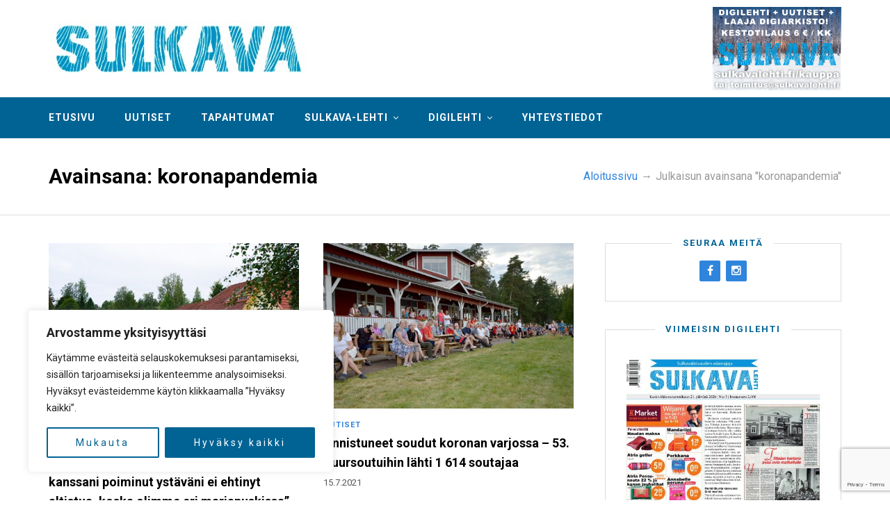

--- FILE ---
content_type: text/html; charset=UTF-8
request_url: https://sulkavalehti.fi/tagi/koronapandemia/
body_size: 26113
content:
<!DOCTYPE html><html lang="fi"><head><meta charset="UTF-8"><meta http-equiv="X-UA-Compatible" content="IE=edge"><meta name="viewport" content="width=device-width, initial-scale=1"><link rel="profile" href="https://gmpg.org/xfn/11"><link media="all" href="https://sulkavalehti.fi/wp-content/cache/autoptimize/css/autoptimize_03164bfe2918f9e8bd1565253ed7fb35.css" rel="stylesheet"><link media="only screen and (max-width: 768px)" href="https://sulkavalehti.fi/wp-content/cache/autoptimize/css/autoptimize_ea9c6db0fbfc66300557051dc6572ca4.css" rel="stylesheet"><title>Avainsana: koronapandemia &#x2d; Sulkava&#x2d;lehti</title><meta name="robots" content="max-snippet:-1,max-image-preview:standard,max-video-preview:-1" /><link rel="canonical" href="https://sulkavalehti.fi/tagi/koronapandemia/" /><link rel="next" href="https://sulkavalehti.fi/tagi/koronapandemia/page/2/" /><meta property="og:type" content="website" /><meta property="og:locale" content="fi_FI" /><meta property="og:site_name" content="Sulkava-lehti" /><meta property="og:title" content="Avainsana: koronapandemia" /><meta property="og:url" content="https://sulkavalehti.fi/tagi/koronapandemia/" /><meta property="og:image" content="https://sulkavalehti.fi/wp-content/uploads/2016/02/cropped-logo_medium.jpg" /><meta property="og:image:width" content="400" /><meta property="og:image:height" content="120" /><meta name="twitter:card" content="summary_large_image" /><meta name="twitter:title" content="Avainsana: koronapandemia" /><meta name="twitter:image" content="https://sulkavalehti.fi/wp-content/uploads/2016/02/cropped-logo_medium.jpg" /> <script type="application/ld+json">{"@context":"https://schema.org","@graph":[{"@type":"WebSite","@id":"https://sulkavalehti.fi/#/schema/WebSite","url":"https://sulkavalehti.fi/","name":"Sulkava&#x2d;lehti","description":"Sulkavalla ilmestyvä Sulkavan Kotiseutulehti Oy:n julkaisema paikallislehti","inLanguage":"fi","potentialAction":{"@type":"SearchAction","target":{"@type":"EntryPoint","urlTemplate":"https://sulkavalehti.fi/search/{search_term_string}/"},"query-input":"required name=search_term_string"},"publisher":{"@type":"Organization","@id":"https://sulkavalehti.fi/#/schema/Organization","name":"Sulkava&#x2d;lehti","url":"https://sulkavalehti.fi/","logo":{"@type":"ImageObject","url":"https://sulkavalehti.fi/wp-content/uploads/2020/05/cropped-favicon.png","contentUrl":"https://sulkavalehti.fi/wp-content/uploads/2020/05/cropped-favicon.png","width":512,"height":512}}},{"@type":"CollectionPage","@id":"https://sulkavalehti.fi/tagi/koronapandemia/","url":"https://sulkavalehti.fi/tagi/koronapandemia/","name":"Avainsana: koronapandemia &#x2d; Sulkava&#x2d;lehti","inLanguage":"fi","isPartOf":{"@id":"https://sulkavalehti.fi/#/schema/WebSite"},"breadcrumb":{"@type":"BreadcrumbList","@id":"https://sulkavalehti.fi/#/schema/BreadcrumbList","itemListElement":[{"@type":"ListItem","position":1,"item":"https://sulkavalehti.fi/","name":"Sulkava&#x2d;lehti"},{"@type":"ListItem","position":2,"name":"Avainsana: koronapandemia"}]}}]}</script> <link rel='dns-prefetch' href='//fonts.googleapis.com' /><link rel="alternate" type="application/rss+xml" title="Sulkava-lehti &raquo; syöte" href="https://sulkavalehti.fi/feed/" /><link rel="alternate" type="application/rss+xml" title="Sulkava-lehti &raquo; kommenttien syöte" href="https://sulkavalehti.fi/comments/feed/" /> <script type="text/javascript" id="wpp-js" src="https://sulkavalehti.fi/wp-content/plugins/wordpress-popular-posts/assets/js/wpp.min.js?ver=7.2.0" data-sampling="0" data-sampling-rate="100" data-api-url="https://sulkavalehti.fi/wp-json/wordpress-popular-posts" data-post-id="0" data-token="206edd38ba" data-lang="0" data-debug="0"></script> <link rel="alternate" type="application/rss+xml" title="Sulkava-lehti &raquo; koronapandemia avainsanan RSS-syöte" href="https://sulkavalehti.fi/tagi/koronapandemia/feed/" /> <script type="text/javascript">window._wpemojiSettings = {"baseUrl":"https:\/\/s.w.org\/images\/core\/emoji\/15.0.3\/72x72\/","ext":".png","svgUrl":"https:\/\/s.w.org\/images\/core\/emoji\/15.0.3\/svg\/","svgExt":".svg","source":{"concatemoji":"https:\/\/sulkavalehti.fi\/wp-includes\/js\/wp-emoji-release.min.js?ver=6.5.7"}};
/*! This file is auto-generated */
!function(i,n){var o,s,e;function c(e){try{var t={supportTests:e,timestamp:(new Date).valueOf()};sessionStorage.setItem(o,JSON.stringify(t))}catch(e){}}function p(e,t,n){e.clearRect(0,0,e.canvas.width,e.canvas.height),e.fillText(t,0,0);var t=new Uint32Array(e.getImageData(0,0,e.canvas.width,e.canvas.height).data),r=(e.clearRect(0,0,e.canvas.width,e.canvas.height),e.fillText(n,0,0),new Uint32Array(e.getImageData(0,0,e.canvas.width,e.canvas.height).data));return t.every(function(e,t){return e===r[t]})}function u(e,t,n){switch(t){case"flag":return n(e,"\ud83c\udff3\ufe0f\u200d\u26a7\ufe0f","\ud83c\udff3\ufe0f\u200b\u26a7\ufe0f")?!1:!n(e,"\ud83c\uddfa\ud83c\uddf3","\ud83c\uddfa\u200b\ud83c\uddf3")&&!n(e,"\ud83c\udff4\udb40\udc67\udb40\udc62\udb40\udc65\udb40\udc6e\udb40\udc67\udb40\udc7f","\ud83c\udff4\u200b\udb40\udc67\u200b\udb40\udc62\u200b\udb40\udc65\u200b\udb40\udc6e\u200b\udb40\udc67\u200b\udb40\udc7f");case"emoji":return!n(e,"\ud83d\udc26\u200d\u2b1b","\ud83d\udc26\u200b\u2b1b")}return!1}function f(e,t,n){var r="undefined"!=typeof WorkerGlobalScope&&self instanceof WorkerGlobalScope?new OffscreenCanvas(300,150):i.createElement("canvas"),a=r.getContext("2d",{willReadFrequently:!0}),o=(a.textBaseline="top",a.font="600 32px Arial",{});return e.forEach(function(e){o[e]=t(a,e,n)}),o}function t(e){var t=i.createElement("script");t.src=e,t.defer=!0,i.head.appendChild(t)}"undefined"!=typeof Promise&&(o="wpEmojiSettingsSupports",s=["flag","emoji"],n.supports={everything:!0,everythingExceptFlag:!0},e=new Promise(function(e){i.addEventListener("DOMContentLoaded",e,{once:!0})}),new Promise(function(t){var n=function(){try{var e=JSON.parse(sessionStorage.getItem(o));if("object"==typeof e&&"number"==typeof e.timestamp&&(new Date).valueOf()<e.timestamp+604800&&"object"==typeof e.supportTests)return e.supportTests}catch(e){}return null}();if(!n){if("undefined"!=typeof Worker&&"undefined"!=typeof OffscreenCanvas&&"undefined"!=typeof URL&&URL.createObjectURL&&"undefined"!=typeof Blob)try{var e="postMessage("+f.toString()+"("+[JSON.stringify(s),u.toString(),p.toString()].join(",")+"));",r=new Blob([e],{type:"text/javascript"}),a=new Worker(URL.createObjectURL(r),{name:"wpTestEmojiSupports"});return void(a.onmessage=function(e){c(n=e.data),a.terminate(),t(n)})}catch(e){}c(n=f(s,u,p))}t(n)}).then(function(e){for(var t in e)n.supports[t]=e[t],n.supports.everything=n.supports.everything&&n.supports[t],"flag"!==t&&(n.supports.everythingExceptFlag=n.supports.everythingExceptFlag&&n.supports[t]);n.supports.everythingExceptFlag=n.supports.everythingExceptFlag&&!n.supports.flag,n.DOMReady=!1,n.readyCallback=function(){n.DOMReady=!0}}).then(function(){return e}).then(function(){var e;n.supports.everything||(n.readyCallback(),(e=n.source||{}).concatemoji?t(e.concatemoji):e.wpemoji&&e.twemoji&&(t(e.twemoji),t(e.wpemoji)))}))}((window,document),window._wpemojiSettings);</script> <style id='wp-emoji-styles-inline-css' type='text/css'>img.wp-smiley,img.emoji{display:inline !important;border:none !important;box-shadow:none !important;height:1em !important;width:1em !important;margin:0 .07em !important;vertical-align:-.1em !important;background:0 0 !important;padding:0 !important}</style><style id='pdfemb-pdf-embedder-viewer-style-inline-css' type='text/css'>.wp-block-pdfemb-pdf-embedder-viewer{max-width:none}</style><style id='classic-theme-styles-inline-css' type='text/css'>/*! This file is auto-generated */
.wp-block-button__link{color:#fff;background-color:#32373c;border-radius:9999px;box-shadow:none;text-decoration:none;padding:calc(.667em + 2px) calc(1.333em + 2px);font-size:1.125em}.wp-block-file__button{background:#32373c;color:#fff;text-decoration:none}</style><style id='global-styles-inline-css' type='text/css'>body{--wp--preset--color--black:#000;--wp--preset--color--cyan-bluish-gray:#abb8c3;--wp--preset--color--white:#fff;--wp--preset--color--pale-pink:#f78da7;--wp--preset--color--vivid-red:#cf2e2e;--wp--preset--color--luminous-vivid-orange:#ff6900;--wp--preset--color--luminous-vivid-amber:#fcb900;--wp--preset--color--light-green-cyan:#7bdcb5;--wp--preset--color--vivid-green-cyan:#00d084;--wp--preset--color--pale-cyan-blue:#8ed1fc;--wp--preset--color--vivid-cyan-blue:#0693e3;--wp--preset--color--vivid-purple:#9b51e0;--wp--preset--gradient--vivid-cyan-blue-to-vivid-purple:linear-gradient(135deg,rgba(6,147,227,1) 0%,#9b51e0 100%);--wp--preset--gradient--light-green-cyan-to-vivid-green-cyan:linear-gradient(135deg,#7adcb4 0%,#00d082 100%);--wp--preset--gradient--luminous-vivid-amber-to-luminous-vivid-orange:linear-gradient(135deg,rgba(252,185,0,1) 0%,rgba(255,105,0,1) 100%);--wp--preset--gradient--luminous-vivid-orange-to-vivid-red:linear-gradient(135deg,rgba(255,105,0,1) 0%,#cf2e2e 100%);--wp--preset--gradient--very-light-gray-to-cyan-bluish-gray:linear-gradient(135deg,#eee 0%,#a9b8c3 100%);--wp--preset--gradient--cool-to-warm-spectrum:linear-gradient(135deg,#4aeadc 0%,#9778d1 20%,#cf2aba 40%,#ee2c82 60%,#fb6962 80%,#fef84c 100%);--wp--preset--gradient--blush-light-purple:linear-gradient(135deg,#ffceec 0%,#9896f0 100%);--wp--preset--gradient--blush-bordeaux:linear-gradient(135deg,#fecda5 0%,#fe2d2d 50%,#6b003e 100%);--wp--preset--gradient--luminous-dusk:linear-gradient(135deg,#ffcb70 0%,#c751c0 50%,#4158d0 100%);--wp--preset--gradient--pale-ocean:linear-gradient(135deg,#fff5cb 0%,#b6e3d4 50%,#33a7b5 100%);--wp--preset--gradient--electric-grass:linear-gradient(135deg,#caf880 0%,#71ce7e 100%);--wp--preset--gradient--midnight:linear-gradient(135deg,#020381 0%,#2874fc 100%);--wp--preset--font-size--small:13px;--wp--preset--font-size--medium:20px;--wp--preset--font-size--large:36px;--wp--preset--font-size--x-large:42px;--wp--preset--font-family--inter:"Inter",sans-serif;--wp--preset--font-family--cardo:Cardo;--wp--preset--spacing--20:.44rem;--wp--preset--spacing--30:.67rem;--wp--preset--spacing--40:1rem;--wp--preset--spacing--50:1.5rem;--wp--preset--spacing--60:2.25rem;--wp--preset--spacing--70:3.38rem;--wp--preset--spacing--80:5.06rem;--wp--preset--shadow--natural:6px 6px 9px rgba(0,0,0,.2);--wp--preset--shadow--deep:12px 12px 50px rgba(0,0,0,.4);--wp--preset--shadow--sharp:6px 6px 0px rgba(0,0,0,.2);--wp--preset--shadow--outlined:6px 6px 0px -3px rgba(255,255,255,1),6px 6px rgba(0,0,0,1);--wp--preset--shadow--crisp:6px 6px 0px rgba(0,0,0,1)}:where(.is-layout-flex){gap:.5em}:where(.is-layout-grid){gap:.5em}body .is-layout-flex{display:flex}body .is-layout-flex{flex-wrap:wrap;align-items:center}body .is-layout-flex>*{margin:0}body .is-layout-grid{display:grid}body .is-layout-grid>*{margin:0}:where(.wp-block-columns.is-layout-flex){gap:2em}:where(.wp-block-columns.is-layout-grid){gap:2em}:where(.wp-block-post-template.is-layout-flex){gap:1.25em}:where(.wp-block-post-template.is-layout-grid){gap:1.25em}.has-black-color{color:var(--wp--preset--color--black) !important}.has-cyan-bluish-gray-color{color:var(--wp--preset--color--cyan-bluish-gray) !important}.has-white-color{color:var(--wp--preset--color--white) !important}.has-pale-pink-color{color:var(--wp--preset--color--pale-pink) !important}.has-vivid-red-color{color:var(--wp--preset--color--vivid-red) !important}.has-luminous-vivid-orange-color{color:var(--wp--preset--color--luminous-vivid-orange) !important}.has-luminous-vivid-amber-color{color:var(--wp--preset--color--luminous-vivid-amber) !important}.has-light-green-cyan-color{color:var(--wp--preset--color--light-green-cyan) !important}.has-vivid-green-cyan-color{color:var(--wp--preset--color--vivid-green-cyan) !important}.has-pale-cyan-blue-color{color:var(--wp--preset--color--pale-cyan-blue) !important}.has-vivid-cyan-blue-color{color:var(--wp--preset--color--vivid-cyan-blue) !important}.has-vivid-purple-color{color:var(--wp--preset--color--vivid-purple) !important}.has-black-background-color{background-color:var(--wp--preset--color--black) !important}.has-cyan-bluish-gray-background-color{background-color:var(--wp--preset--color--cyan-bluish-gray) !important}.has-white-background-color{background-color:var(--wp--preset--color--white) !important}.has-pale-pink-background-color{background-color:var(--wp--preset--color--pale-pink) !important}.has-vivid-red-background-color{background-color:var(--wp--preset--color--vivid-red) !important}.has-luminous-vivid-orange-background-color{background-color:var(--wp--preset--color--luminous-vivid-orange) !important}.has-luminous-vivid-amber-background-color{background-color:var(--wp--preset--color--luminous-vivid-amber) !important}.has-light-green-cyan-background-color{background-color:var(--wp--preset--color--light-green-cyan) !important}.has-vivid-green-cyan-background-color{background-color:var(--wp--preset--color--vivid-green-cyan) !important}.has-pale-cyan-blue-background-color{background-color:var(--wp--preset--color--pale-cyan-blue) !important}.has-vivid-cyan-blue-background-color{background-color:var(--wp--preset--color--vivid-cyan-blue) !important}.has-vivid-purple-background-color{background-color:var(--wp--preset--color--vivid-purple) !important}.has-black-border-color{border-color:var(--wp--preset--color--black) !important}.has-cyan-bluish-gray-border-color{border-color:var(--wp--preset--color--cyan-bluish-gray) !important}.has-white-border-color{border-color:var(--wp--preset--color--white) !important}.has-pale-pink-border-color{border-color:var(--wp--preset--color--pale-pink) !important}.has-vivid-red-border-color{border-color:var(--wp--preset--color--vivid-red) !important}.has-luminous-vivid-orange-border-color{border-color:var(--wp--preset--color--luminous-vivid-orange) !important}.has-luminous-vivid-amber-border-color{border-color:var(--wp--preset--color--luminous-vivid-amber) !important}.has-light-green-cyan-border-color{border-color:var(--wp--preset--color--light-green-cyan) !important}.has-vivid-green-cyan-border-color{border-color:var(--wp--preset--color--vivid-green-cyan) !important}.has-pale-cyan-blue-border-color{border-color:var(--wp--preset--color--pale-cyan-blue) !important}.has-vivid-cyan-blue-border-color{border-color:var(--wp--preset--color--vivid-cyan-blue) !important}.has-vivid-purple-border-color{border-color:var(--wp--preset--color--vivid-purple) !important}.has-vivid-cyan-blue-to-vivid-purple-gradient-background{background:var(--wp--preset--gradient--vivid-cyan-blue-to-vivid-purple) !important}.has-light-green-cyan-to-vivid-green-cyan-gradient-background{background:var(--wp--preset--gradient--light-green-cyan-to-vivid-green-cyan) !important}.has-luminous-vivid-amber-to-luminous-vivid-orange-gradient-background{background:var(--wp--preset--gradient--luminous-vivid-amber-to-luminous-vivid-orange) !important}.has-luminous-vivid-orange-to-vivid-red-gradient-background{background:var(--wp--preset--gradient--luminous-vivid-orange-to-vivid-red) !important}.has-very-light-gray-to-cyan-bluish-gray-gradient-background{background:var(--wp--preset--gradient--very-light-gray-to-cyan-bluish-gray) !important}.has-cool-to-warm-spectrum-gradient-background{background:var(--wp--preset--gradient--cool-to-warm-spectrum) !important}.has-blush-light-purple-gradient-background{background:var(--wp--preset--gradient--blush-light-purple) !important}.has-blush-bordeaux-gradient-background{background:var(--wp--preset--gradient--blush-bordeaux) !important}.has-luminous-dusk-gradient-background{background:var(--wp--preset--gradient--luminous-dusk) !important}.has-pale-ocean-gradient-background{background:var(--wp--preset--gradient--pale-ocean) !important}.has-electric-grass-gradient-background{background:var(--wp--preset--gradient--electric-grass) !important}.has-midnight-gradient-background{background:var(--wp--preset--gradient--midnight) !important}.has-small-font-size{font-size:var(--wp--preset--font-size--small) !important}.has-medium-font-size{font-size:var(--wp--preset--font-size--medium) !important}.has-large-font-size{font-size:var(--wp--preset--font-size--large) !important}.has-x-large-font-size{font-size:var(--wp--preset--font-size--x-large) !important}.wp-block-navigation a:where(:not(.wp-element-button)){color:inherit}:where(.wp-block-post-template.is-layout-flex){gap:1.25em}:where(.wp-block-post-template.is-layout-grid){gap:1.25em}:where(.wp-block-columns.is-layout-flex){gap:2em}:where(.wp-block-columns.is-layout-grid){gap:2em}.wp-block-pullquote{font-size:1.5em;line-height:1.6}</style><style id='woocommerce-inline-inline-css' type='text/css'>.woocommerce form .form-row .required{visibility:visible}</style><link rel='stylesheet' id='dashicons-css' href='https://sulkavalehti.fi/wp-includes/css/dashicons.min.css?ver=6.5.7' type='text/css' media='all' /><link rel='stylesheet' id='safir-fonts-css' href='//fonts.googleapis.com/css?family=Roboto%3A400%2C700%2C900' type='text/css' media='all' /><link rel='stylesheet' id='safir-customizer-css-css' href='https://sulkavalehti.fi/wp-admin/admin-ajax.php?action=customizer_css&#038;ver=1.0' type='text/css' media='all' /> <script type="text/javascript" src="https://sulkavalehti.fi/wp-includes/js/jquery/jquery.min.js?ver=3.7.1" id="jquery-core-js"></script> <script type="text/javascript" src="https://sulkavalehti.fi/wp-includes/js/jquery/jquery-migrate.min.js?ver=3.4.1" id="jquery-migrate-js"></script> <script type="text/javascript" src="https://sulkavalehti.fi/wp-content/plugins/lehtiluukkustp-0.9.2/lehtiluukkustp-site.js?ver=6.5.7" id="llstp_script-js"></script> <script type="text/javascript" id="cookie-law-info-js-extra">var _ckyConfig = {"_ipData":[],"_assetsURL":"https:\/\/sulkavalehti.fi\/wp-content\/plugins\/cookie-law-info\/lite\/frontend\/images\/","_publicURL":"https:\/\/sulkavalehti.fi","_expiry":"365","_categories":[{"name":"Tarvittavat","slug":"necessary","isNecessary":true,"ccpaDoNotSell":true,"cookies":[],"active":true,"defaultConsent":{"gdpr":true,"ccpa":true}},{"name":"Toiminnalliset","slug":"functional","isNecessary":false,"ccpaDoNotSell":true,"cookies":[],"active":true,"defaultConsent":{"gdpr":false,"ccpa":false}},{"name":"Analytics","slug":"analytics","isNecessary":false,"ccpaDoNotSell":true,"cookies":[{"cookieID":"_ga","domain":"sulkavalehti.fi","provider":"google-analytics.com"},{"cookieID":"_ga_5BP87TC4JC","domain":"sulkavalehti.fi","provider":"google-analytics.com"}],"active":true,"defaultConsent":{"gdpr":false,"ccpa":false}},{"name":"Suorituskyky\u00e4","slug":"performance","isNecessary":false,"ccpaDoNotSell":true,"cookies":[],"active":true,"defaultConsent":{"gdpr":false,"ccpa":false}},{"name":"Mainos","slug":"advertisement","isNecessary":false,"ccpaDoNotSell":true,"cookies":[],"active":true,"defaultConsent":{"gdpr":false,"ccpa":false}}],"_activeLaw":"gdpr","_rootDomain":"","_block":"1","_showBanner":"1","_bannerConfig":{"settings":{"type":"box","preferenceCenterType":"popup","position":"bottom-left","applicableLaw":"gdpr"},"behaviours":{"reloadBannerOnAccept":false,"loadAnalyticsByDefault":false,"animations":{"onLoad":"animate","onHide":"sticky"}},"config":{"revisitConsent":{"status":false,"tag":"revisit-consent","position":"bottom-left","meta":{"url":"#"},"styles":{"background-color":"#006394"},"elements":{"title":{"type":"text","tag":"revisit-consent-title","status":true,"styles":{"color":"#0056a7"}}}},"preferenceCenter":{"toggle":{"status":true,"tag":"detail-category-toggle","type":"toggle","states":{"active":{"styles":{"background-color":"#1863DC"}},"inactive":{"styles":{"background-color":"#D0D5D2"}}}}},"categoryPreview":{"status":false,"toggle":{"status":true,"tag":"detail-category-preview-toggle","type":"toggle","states":{"active":{"styles":{"background-color":"#1863DC"}},"inactive":{"styles":{"background-color":"#D0D5D2"}}}}},"videoPlaceholder":{"status":true,"styles":{"background-color":"#000000","border-color":"#000000","color":"#ffffff"}},"readMore":{"status":false,"tag":"readmore-button","type":"link","meta":{"noFollow":true,"newTab":true},"styles":{"color":"#006394","background-color":"transparent","border-color":"transparent"}},"auditTable":{"status":true},"optOption":{"status":true,"toggle":{"status":true,"tag":"optout-option-toggle","type":"toggle","states":{"active":{"styles":{"background-color":"#1863dc"}},"inactive":{"styles":{"background-color":"#FFFFFF"}}}}}}},"_version":"3.2.8","_logConsent":"1","_tags":[{"tag":"accept-button","styles":{"color":"#FFFFFF","background-color":"#006394","border-color":"#006394"}},{"tag":"reject-button","styles":{"color":"#006394","background-color":"transparent","border-color":"#006394"}},{"tag":"settings-button","styles":{"color":"#006394","background-color":"transparent","border-color":"#006394"}},{"tag":"readmore-button","styles":{"color":"#006394","background-color":"transparent","border-color":"transparent"}},{"tag":"donotsell-button","styles":{"color":"#1863DC","background-color":"transparent","border-color":"transparent"}},{"tag":"accept-button","styles":{"color":"#FFFFFF","background-color":"#006394","border-color":"#006394"}},{"tag":"revisit-consent","styles":{"background-color":"#006394"}}],"_shortCodes":[{"key":"cky_readmore","content":"<a href=\"#\" class=\"cky-policy\" aria-label=\"Ev\u00e4stek\u00e4yt\u00e4nt\u00f6\" target=\"_blank\" rel=\"noopener\" data-cky-tag=\"readmore-button\">Ev\u00e4stek\u00e4yt\u00e4nt\u00f6<\/a>","tag":"readmore-button","status":false,"attributes":{"rel":"nofollow","target":"_blank"}},{"key":"cky_show_desc","content":"<button class=\"cky-show-desc-btn\" data-cky-tag=\"show-desc-button\" aria-label=\"N\u00e4yt\u00e4 lis\u00e4\u00e4\">N\u00e4yt\u00e4 lis\u00e4\u00e4<\/button>","tag":"show-desc-button","status":true,"attributes":[]},{"key":"cky_hide_desc","content":"<button class=\"cky-show-desc-btn\" data-cky-tag=\"hide-desc-button\" aria-label=\"N\u00e4yt\u00e4 v\u00e4hemm\u00e4n\">N\u00e4yt\u00e4 v\u00e4hemm\u00e4n<\/button>","tag":"hide-desc-button","status":true,"attributes":[]},{"key":"cky_category_toggle_label","content":"[cky_{{status}}_category_label] [cky_preference_{{category_slug}}_title]","tag":"","status":true,"attributes":[]},{"key":"cky_enable_category_label","content":"ota k\u00e4ytt\u00f6\u00f6n","tag":"","status":true,"attributes":[]},{"key":"cky_disable_category_label","content":"Poista k\u00e4yt\u00f6st\u00e4","tag":"","status":true,"attributes":[]},{"key":"cky_video_placeholder","content":"<div class=\"video-placeholder-normal\" data-cky-tag=\"video-placeholder\" id=\"[UNIQUEID]\"><p class=\"video-placeholder-text-normal\" data-cky-tag=\"placeholder-title\">Hyv\u00e4ksy ev\u00e4steen suostumus<\/p><\/div>","tag":"","status":true,"attributes":[]},{"key":"cky_enable_optout_label","content":"Ota k\u00e4ytt\u00f6\u00f6n","tag":"","status":true,"attributes":[]},{"key":"cky_disable_optout_label","content":"Poista k\u00e4yt\u00f6st\u00e4","tag":"","status":true,"attributes":[]},{"key":"cky_optout_toggle_label","content":"[cky_{{status}}_optout_label] [cky_optout_option_title]","tag":"","status":true,"attributes":[]},{"key":"cky_optout_option_title","content":"Henkil\u00f6kohtaisia tietojani ei saa myyd\u00e4 tai jakaa eteenp\u00e4in","tag":"","status":true,"attributes":[]},{"key":"cky_optout_close_label","content":"kiinni","tag":"","status":true,"attributes":[]}],"_rtl":"","_language":"fi","_providersToBlock":[{"re":"google-analytics.com","categories":["analytics"]}]};
var _ckyStyles = {"css":".cky-overlay{background: #000000; opacity: 0.4; position: fixed; top: 0; left: 0; width: 100%; height: 100%; z-index: 99999999;}.cky-hide{display: none;}.cky-btn-revisit-wrapper{display: flex; align-items: center; justify-content: center; background: #0056a7; width: 45px; height: 45px; border-radius: 50%; position: fixed; z-index: 999999; cursor: pointer;}.cky-revisit-bottom-left{bottom: 15px; left: 15px;}.cky-revisit-bottom-right{bottom: 15px; right: 15px;}.cky-btn-revisit-wrapper .cky-btn-revisit{display: flex; align-items: center; justify-content: center; background: none; border: none; cursor: pointer; position: relative; margin: 0; padding: 0;}.cky-btn-revisit-wrapper .cky-btn-revisit img{max-width: fit-content; margin: 0; height: 30px; width: 30px;}.cky-revisit-bottom-left:hover::before{content: attr(data-tooltip); position: absolute; background: #4e4b66; color: #ffffff; left: calc(100% + 7px); font-size: 12px; line-height: 16px; width: max-content; padding: 4px 8px; border-radius: 4px;}.cky-revisit-bottom-left:hover::after{position: absolute; content: \"\"; border: 5px solid transparent; left: calc(100% + 2px); border-left-width: 0; border-right-color: #4e4b66;}.cky-revisit-bottom-right:hover::before{content: attr(data-tooltip); position: absolute; background: #4e4b66; color: #ffffff; right: calc(100% + 7px); font-size: 12px; line-height: 16px; width: max-content; padding: 4px 8px; border-radius: 4px;}.cky-revisit-bottom-right:hover::after{position: absolute; content: \"\"; border: 5px solid transparent; right: calc(100% + 2px); border-right-width: 0; border-left-color: #4e4b66;}.cky-revisit-hide{display: none;}.cky-consent-container{position: fixed; width: 440px; box-sizing: border-box; z-index: 9999999; border-radius: 6px;}.cky-consent-container .cky-consent-bar{background: #ffffff; border: 1px solid; padding: 20px 26px; box-shadow: 0 -1px 10px 0 #acabab4d; border-radius: 6px;}.cky-box-bottom-left{bottom: 40px; left: 40px;}.cky-box-bottom-right{bottom: 40px; right: 40px;}.cky-box-top-left{top: 40px; left: 40px;}.cky-box-top-right{top: 40px; right: 40px;}.cky-custom-brand-logo-wrapper .cky-custom-brand-logo{width: 100px; height: auto; margin: 0 0 12px 0;}.cky-notice .cky-title{color: #212121; font-weight: 700; font-size: 18px; line-height: 24px; margin: 0 0 12px 0;}.cky-notice-des *,.cky-preference-content-wrapper *,.cky-accordion-header-des *,.cky-gpc-wrapper .cky-gpc-desc *{font-size: 14px;}.cky-notice-des{color: #212121; font-size: 14px; line-height: 24px; font-weight: 400;}.cky-notice-des img{height: 25px; width: 25px;}.cky-consent-bar .cky-notice-des p,.cky-gpc-wrapper .cky-gpc-desc p,.cky-preference-body-wrapper .cky-preference-content-wrapper p,.cky-accordion-header-wrapper .cky-accordion-header-des p,.cky-cookie-des-table li div:last-child p{color: inherit; margin-top: 0; overflow-wrap: break-word;}.cky-notice-des P:last-child,.cky-preference-content-wrapper p:last-child,.cky-cookie-des-table li div:last-child p:last-child,.cky-gpc-wrapper .cky-gpc-desc p:last-child{margin-bottom: 0;}.cky-notice-des a.cky-policy,.cky-notice-des button.cky-policy{font-size: 14px; color: #1863dc; white-space: nowrap; cursor: pointer; background: transparent; border: 1px solid; text-decoration: underline;}.cky-notice-des button.cky-policy{padding: 0;}.cky-notice-des a.cky-policy:focus-visible,.cky-notice-des button.cky-policy:focus-visible,.cky-preference-content-wrapper .cky-show-desc-btn:focus-visible,.cky-accordion-header .cky-accordion-btn:focus-visible,.cky-preference-header .cky-btn-close:focus-visible,.cky-switch input[type=\"checkbox\"]:focus-visible,.cky-footer-wrapper a:focus-visible,.cky-btn:focus-visible{outline: 2px solid #1863dc; outline-offset: 2px;}.cky-btn:focus:not(:focus-visible),.cky-accordion-header .cky-accordion-btn:focus:not(:focus-visible),.cky-preference-content-wrapper .cky-show-desc-btn:focus:not(:focus-visible),.cky-btn-revisit-wrapper .cky-btn-revisit:focus:not(:focus-visible),.cky-preference-header .cky-btn-close:focus:not(:focus-visible),.cky-consent-bar .cky-banner-btn-close:focus:not(:focus-visible){outline: 0;}button.cky-show-desc-btn:not(:hover):not(:active){color: #1863dc; background: transparent;}button.cky-accordion-btn:not(:hover):not(:active),button.cky-banner-btn-close:not(:hover):not(:active),button.cky-btn-revisit:not(:hover):not(:active),button.cky-btn-close:not(:hover):not(:active){background: transparent;}.cky-consent-bar button:hover,.cky-modal.cky-modal-open button:hover,.cky-consent-bar button:focus,.cky-modal.cky-modal-open button:focus{text-decoration: none;}.cky-notice-btn-wrapper{display: flex; justify-content: flex-start; align-items: center; flex-wrap: wrap; margin-top: 16px;}.cky-notice-btn-wrapper .cky-btn{text-shadow: none; box-shadow: none;}.cky-btn{flex: auto; max-width: 100%; font-size: 14px; font-family: inherit; line-height: 24px; padding: 8px; font-weight: 500; margin: 0 8px 0 0; border-radius: 2px; cursor: pointer; text-align: center; text-transform: none; min-height: 0;}.cky-btn:hover{opacity: 0.8;}.cky-btn-customize{color: #1863dc; background: transparent; border: 2px solid #1863dc;}.cky-btn-reject{color: #1863dc; background: transparent; border: 2px solid #1863dc;}.cky-btn-accept{background: #1863dc; color: #ffffff; border: 2px solid #1863dc;}.cky-btn:last-child{margin-right: 0;}@media (max-width: 576px){.cky-box-bottom-left{bottom: 0; left: 0;}.cky-box-bottom-right{bottom: 0; right: 0;}.cky-box-top-left{top: 0; left: 0;}.cky-box-top-right{top: 0; right: 0;}}@media (max-width: 440px){.cky-box-bottom-left, .cky-box-bottom-right, .cky-box-top-left, .cky-box-top-right{width: 100%; max-width: 100%;}.cky-consent-container .cky-consent-bar{padding: 20px 0;}.cky-custom-brand-logo-wrapper, .cky-notice .cky-title, .cky-notice-des, .cky-notice-btn-wrapper{padding: 0 24px;}.cky-notice-des{max-height: 40vh; overflow-y: scroll;}.cky-notice-btn-wrapper{flex-direction: column; margin-top: 0;}.cky-btn{width: 100%; margin: 10px 0 0 0;}.cky-notice-btn-wrapper .cky-btn-customize{order: 2;}.cky-notice-btn-wrapper .cky-btn-reject{order: 3;}.cky-notice-btn-wrapper .cky-btn-accept{order: 1; margin-top: 16px;}}@media (max-width: 352px){.cky-notice .cky-title{font-size: 16px;}.cky-notice-des *{font-size: 12px;}.cky-notice-des, .cky-btn{font-size: 12px;}}.cky-modal.cky-modal-open{display: flex; visibility: visible; -webkit-transform: translate(-50%, -50%); -moz-transform: translate(-50%, -50%); -ms-transform: translate(-50%, -50%); -o-transform: translate(-50%, -50%); transform: translate(-50%, -50%); top: 50%; left: 50%; transition: all 1s ease;}.cky-modal{box-shadow: 0 32px 68px rgba(0, 0, 0, 0.3); margin: 0 auto; position: fixed; max-width: 100%; background: #ffffff; top: 50%; box-sizing: border-box; border-radius: 6px; z-index: 999999999; color: #212121; -webkit-transform: translate(-50%, 100%); -moz-transform: translate(-50%, 100%); -ms-transform: translate(-50%, 100%); -o-transform: translate(-50%, 100%); transform: translate(-50%, 100%); visibility: hidden; transition: all 0s ease;}.cky-preference-center{max-height: 79vh; overflow: hidden; width: 845px; overflow: hidden; flex: 1 1 0; display: flex; flex-direction: column; border-radius: 6px;}.cky-preference-header{display: flex; align-items: center; justify-content: space-between; padding: 22px 24px; border-bottom: 1px solid;}.cky-preference-header .cky-preference-title{font-size: 18px; font-weight: 700; line-height: 24px;}.cky-preference-header .cky-btn-close{margin: 0; cursor: pointer; vertical-align: middle; padding: 0; background: none; border: none; width: auto; height: auto; min-height: 0; line-height: 0; text-shadow: none; box-shadow: none;}.cky-preference-header .cky-btn-close img{margin: 0; height: 10px; width: 10px;}.cky-preference-body-wrapper{padding: 0 24px; flex: 1; overflow: auto; box-sizing: border-box;}.cky-preference-content-wrapper,.cky-gpc-wrapper .cky-gpc-desc{font-size: 14px; line-height: 24px; font-weight: 400; padding: 12px 0;}.cky-preference-content-wrapper{border-bottom: 1px solid;}.cky-preference-content-wrapper img{height: 25px; width: 25px;}.cky-preference-content-wrapper .cky-show-desc-btn{font-size: 14px; font-family: inherit; color: #1863dc; text-decoration: none; line-height: 24px; padding: 0; margin: 0; white-space: nowrap; cursor: pointer; background: transparent; border-color: transparent; text-transform: none; min-height: 0; text-shadow: none; box-shadow: none;}.cky-accordion-wrapper{margin-bottom: 10px;}.cky-accordion{border-bottom: 1px solid;}.cky-accordion:last-child{border-bottom: none;}.cky-accordion .cky-accordion-item{display: flex; margin-top: 10px;}.cky-accordion .cky-accordion-body{display: none;}.cky-accordion.cky-accordion-active .cky-accordion-body{display: block; padding: 0 22px; margin-bottom: 16px;}.cky-accordion-header-wrapper{cursor: pointer; width: 100%;}.cky-accordion-item .cky-accordion-header{display: flex; justify-content: space-between; align-items: center;}.cky-accordion-header .cky-accordion-btn{font-size: 16px; font-family: inherit; color: #212121; line-height: 24px; background: none; border: none; font-weight: 700; padding: 0; margin: 0; cursor: pointer; text-transform: none; min-height: 0; text-shadow: none; box-shadow: none;}.cky-accordion-header .cky-always-active{color: #008000; font-weight: 600; line-height: 24px; font-size: 14px;}.cky-accordion-header-des{font-size: 14px; line-height: 24px; margin: 10px 0 16px 0;}.cky-accordion-chevron{margin-right: 22px; position: relative; cursor: pointer;}.cky-accordion-chevron-hide{display: none;}.cky-accordion .cky-accordion-chevron i::before{content: \"\"; position: absolute; border-right: 1.4px solid; border-bottom: 1.4px solid; border-color: inherit; height: 6px; width: 6px; -webkit-transform: rotate(-45deg); -moz-transform: rotate(-45deg); -ms-transform: rotate(-45deg); -o-transform: rotate(-45deg); transform: rotate(-45deg); transition: all 0.2s ease-in-out; top: 8px;}.cky-accordion.cky-accordion-active .cky-accordion-chevron i::before{-webkit-transform: rotate(45deg); -moz-transform: rotate(45deg); -ms-transform: rotate(45deg); -o-transform: rotate(45deg); transform: rotate(45deg);}.cky-audit-table{background: #f4f4f4; border-radius: 6px;}.cky-audit-table .cky-empty-cookies-text{color: inherit; font-size: 12px; line-height: 24px; margin: 0; padding: 10px;}.cky-audit-table .cky-cookie-des-table{font-size: 12px; line-height: 24px; font-weight: normal; padding: 15px 10px; border-bottom: 1px solid; border-bottom-color: inherit; margin: 0;}.cky-audit-table .cky-cookie-des-table:last-child{border-bottom: none;}.cky-audit-table .cky-cookie-des-table li{list-style-type: none; display: flex; padding: 3px 0;}.cky-audit-table .cky-cookie-des-table li:first-child{padding-top: 0;}.cky-cookie-des-table li div:first-child{width: 100px; font-weight: 600; word-break: break-word; word-wrap: break-word;}.cky-cookie-des-table li div:last-child{flex: 1; word-break: break-word; word-wrap: break-word; margin-left: 8px;}.cky-footer-shadow{display: block; width: 100%; height: 40px; background: linear-gradient(180deg, rgba(255, 255, 255, 0) 0%, #ffffff 100%); position: absolute; bottom: calc(100% - 1px);}.cky-footer-wrapper{position: relative;}.cky-prefrence-btn-wrapper{display: flex; flex-wrap: wrap; align-items: center; justify-content: center; padding: 22px 24px; border-top: 1px solid;}.cky-prefrence-btn-wrapper .cky-btn{flex: auto; max-width: 100%; text-shadow: none; box-shadow: none;}.cky-btn-preferences{color: #1863dc; background: transparent; border: 2px solid #1863dc;}.cky-preference-header,.cky-preference-body-wrapper,.cky-preference-content-wrapper,.cky-accordion-wrapper,.cky-accordion,.cky-accordion-wrapper,.cky-footer-wrapper,.cky-prefrence-btn-wrapper{border-color: inherit;}@media (max-width: 845px){.cky-modal{max-width: calc(100% - 16px);}}@media (max-width: 576px){.cky-modal{max-width: 100%;}.cky-preference-center{max-height: 100vh;}.cky-prefrence-btn-wrapper{flex-direction: column;}.cky-accordion.cky-accordion-active .cky-accordion-body{padding-right: 0;}.cky-prefrence-btn-wrapper .cky-btn{width: 100%; margin: 10px 0 0 0;}.cky-prefrence-btn-wrapper .cky-btn-reject{order: 3;}.cky-prefrence-btn-wrapper .cky-btn-accept{order: 1; margin-top: 0;}.cky-prefrence-btn-wrapper .cky-btn-preferences{order: 2;}}@media (max-width: 425px){.cky-accordion-chevron{margin-right: 15px;}.cky-notice-btn-wrapper{margin-top: 0;}.cky-accordion.cky-accordion-active .cky-accordion-body{padding: 0 15px;}}@media (max-width: 352px){.cky-preference-header .cky-preference-title{font-size: 16px;}.cky-preference-header{padding: 16px 24px;}.cky-preference-content-wrapper *, .cky-accordion-header-des *{font-size: 12px;}.cky-preference-content-wrapper, .cky-preference-content-wrapper .cky-show-more, .cky-accordion-header .cky-always-active, .cky-accordion-header-des, .cky-preference-content-wrapper .cky-show-desc-btn, .cky-notice-des a.cky-policy{font-size: 12px;}.cky-accordion-header .cky-accordion-btn{font-size: 14px;}}.cky-switch{display: flex;}.cky-switch input[type=\"checkbox\"]{position: relative; width: 44px; height: 24px; margin: 0; background: #d0d5d2; -webkit-appearance: none; border-radius: 50px; cursor: pointer; outline: 0; border: none; top: 0;}.cky-switch input[type=\"checkbox\"]:checked{background: #1863dc;}.cky-switch input[type=\"checkbox\"]:before{position: absolute; content: \"\"; height: 20px; width: 20px; left: 2px; bottom: 2px; border-radius: 50%; background-color: white; -webkit-transition: 0.4s; transition: 0.4s; margin: 0;}.cky-switch input[type=\"checkbox\"]:after{display: none;}.cky-switch input[type=\"checkbox\"]:checked:before{-webkit-transform: translateX(20px); -ms-transform: translateX(20px); transform: translateX(20px);}@media (max-width: 425px){.cky-switch input[type=\"checkbox\"]{width: 38px; height: 21px;}.cky-switch input[type=\"checkbox\"]:before{height: 17px; width: 17px;}.cky-switch input[type=\"checkbox\"]:checked:before{-webkit-transform: translateX(17px); -ms-transform: translateX(17px); transform: translateX(17px);}}.cky-consent-bar .cky-banner-btn-close{position: absolute; right: 9px; top: 5px; background: none; border: none; cursor: pointer; padding: 0; margin: 0; min-height: 0; line-height: 0; height: auto; width: auto; text-shadow: none; box-shadow: none;}.cky-consent-bar .cky-banner-btn-close img{height: 9px; width: 9px; margin: 0;}.cky-notice-group{font-size: 14px; line-height: 24px; font-weight: 400; color: #212121;}.cky-notice-btn-wrapper .cky-btn-do-not-sell{font-size: 14px; line-height: 24px; padding: 6px 0; margin: 0; font-weight: 500; background: none; border-radius: 2px; border: none; cursor: pointer; text-align: left; color: #1863dc; background: transparent; border-color: transparent; box-shadow: none; text-shadow: none;}.cky-consent-bar .cky-banner-btn-close:focus-visible,.cky-notice-btn-wrapper .cky-btn-do-not-sell:focus-visible,.cky-opt-out-btn-wrapper .cky-btn:focus-visible,.cky-opt-out-checkbox-wrapper input[type=\"checkbox\"].cky-opt-out-checkbox:focus-visible{outline: 2px solid #1863dc; outline-offset: 2px;}@media (max-width: 440px){.cky-consent-container{width: 100%;}}@media (max-width: 352px){.cky-notice-des a.cky-policy, .cky-notice-btn-wrapper .cky-btn-do-not-sell{font-size: 12px;}}.cky-opt-out-wrapper{padding: 12px 0;}.cky-opt-out-wrapper .cky-opt-out-checkbox-wrapper{display: flex; align-items: center;}.cky-opt-out-checkbox-wrapper .cky-opt-out-checkbox-label{font-size: 16px; font-weight: 700; line-height: 24px; margin: 0 0 0 12px; cursor: pointer;}.cky-opt-out-checkbox-wrapper input[type=\"checkbox\"].cky-opt-out-checkbox{background-color: #ffffff; border: 1px solid black; width: 20px; height: 18.5px; margin: 0; -webkit-appearance: none; position: relative; display: flex; align-items: center; justify-content: center; border-radius: 2px; cursor: pointer;}.cky-opt-out-checkbox-wrapper input[type=\"checkbox\"].cky-opt-out-checkbox:checked{background-color: #1863dc; border: none;}.cky-opt-out-checkbox-wrapper input[type=\"checkbox\"].cky-opt-out-checkbox:checked::after{left: 6px; bottom: 4px; width: 7px; height: 13px; border: solid #ffffff; border-width: 0 3px 3px 0; border-radius: 2px; -webkit-transform: rotate(45deg); -ms-transform: rotate(45deg); transform: rotate(45deg); content: \"\"; position: absolute; box-sizing: border-box;}.cky-opt-out-checkbox-wrapper.cky-disabled .cky-opt-out-checkbox-label,.cky-opt-out-checkbox-wrapper.cky-disabled input[type=\"checkbox\"].cky-opt-out-checkbox{cursor: no-drop;}.cky-gpc-wrapper{margin: 0 0 0 32px;}.cky-footer-wrapper .cky-opt-out-btn-wrapper{display: flex; flex-wrap: wrap; align-items: center; justify-content: center; padding: 22px 24px;}.cky-opt-out-btn-wrapper .cky-btn{flex: auto; max-width: 100%; text-shadow: none; box-shadow: none;}.cky-opt-out-btn-wrapper .cky-btn-cancel{border: 1px solid #dedfe0; background: transparent; color: #858585;}.cky-opt-out-btn-wrapper .cky-btn-confirm{background: #1863dc; color: #ffffff; border: 1px solid #1863dc;}@media (max-width: 352px){.cky-opt-out-checkbox-wrapper .cky-opt-out-checkbox-label{font-size: 14px;}.cky-gpc-wrapper .cky-gpc-desc, .cky-gpc-wrapper .cky-gpc-desc *{font-size: 12px;}.cky-opt-out-checkbox-wrapper input[type=\"checkbox\"].cky-opt-out-checkbox{width: 16px; height: 16px;}.cky-opt-out-checkbox-wrapper input[type=\"checkbox\"].cky-opt-out-checkbox:checked::after{left: 5px; bottom: 4px; width: 3px; height: 9px;}.cky-gpc-wrapper{margin: 0 0 0 28px;}}.video-placeholder-youtube{background-size: 100% 100%; background-position: center; background-repeat: no-repeat; background-color: #b2b0b059; position: relative; display: flex; align-items: center; justify-content: center; max-width: 100%;}.video-placeholder-text-youtube{text-align: center; align-items: center; padding: 10px 16px; background-color: #000000cc; color: #ffffff; border: 1px solid; border-radius: 2px; cursor: pointer;}.video-placeholder-normal{background-image: url(\"\/wp-content\/plugins\/cookie-law-info\/lite\/frontend\/images\/placeholder.svg\"); background-size: 80px; background-position: center; background-repeat: no-repeat; background-color: #b2b0b059; position: relative; display: flex; align-items: flex-end; justify-content: center; max-width: 100%;}.video-placeholder-text-normal{align-items: center; padding: 10px 16px; text-align: center; border: 1px solid; border-radius: 2px; cursor: pointer;}.cky-rtl{direction: rtl; text-align: right;}.cky-rtl .cky-banner-btn-close{left: 9px; right: auto;}.cky-rtl .cky-notice-btn-wrapper .cky-btn:last-child{margin-right: 8px;}.cky-rtl .cky-notice-btn-wrapper .cky-btn:first-child{margin-right: 0;}.cky-rtl .cky-notice-btn-wrapper{margin-left: 0; margin-right: 15px;}.cky-rtl .cky-prefrence-btn-wrapper .cky-btn{margin-right: 8px;}.cky-rtl .cky-prefrence-btn-wrapper .cky-btn:first-child{margin-right: 0;}.cky-rtl .cky-accordion .cky-accordion-chevron i::before{border: none; border-left: 1.4px solid; border-top: 1.4px solid; left: 12px;}.cky-rtl .cky-accordion.cky-accordion-active .cky-accordion-chevron i::before{-webkit-transform: rotate(-135deg); -moz-transform: rotate(-135deg); -ms-transform: rotate(-135deg); -o-transform: rotate(-135deg); transform: rotate(-135deg);}@media (max-width: 768px){.cky-rtl .cky-notice-btn-wrapper{margin-right: 0;}}@media (max-width: 576px){.cky-rtl .cky-notice-btn-wrapper .cky-btn:last-child{margin-right: 0;}.cky-rtl .cky-prefrence-btn-wrapper .cky-btn{margin-right: 0;}.cky-rtl .cky-accordion.cky-accordion-active .cky-accordion-body{padding: 0 22px 0 0;}}@media (max-width: 425px){.cky-rtl .cky-accordion.cky-accordion-active .cky-accordion-body{padding: 0 15px 0 0;}}.cky-rtl .cky-opt-out-btn-wrapper .cky-btn{margin-right: 12px;}.cky-rtl .cky-opt-out-btn-wrapper .cky-btn:first-child{margin-right: 0;}.cky-rtl .cky-opt-out-checkbox-wrapper .cky-opt-out-checkbox-label{margin: 0 12px 0 0;}"};</script> <script type="text/javascript" src="https://sulkavalehti.fi/wp-content/plugins/cookie-law-info/lite/frontend/js/script.min.js?ver=3.2.8" id="cookie-law-info-js"></script> <script type="text/javascript" src="https://sulkavalehti.fi/wp-includes/js/tinymce/tinymce.min.js?ver=49110-20201110" id="wp-tinymce-root-js"></script> <script type="text/javascript" src="https://sulkavalehti.fi/wp-includes/js/tinymce/plugins/compat3x/plugin.min.js?ver=49110-20201110" id="wp-tinymce-js"></script> <script type="text/javascript" src="https://sulkavalehti.fi/wp-content/plugins/woocommerce/assets/js/jquery-blockui/jquery.blockUI.min.js?ver=2.7.0-wc.9.4.4" id="jquery-blockui-js" defer="defer" data-wp-strategy="defer"></script> <script type="text/javascript" id="wc-add-to-cart-js-extra">var wc_add_to_cart_params = {"ajax_url":"\/wp-admin\/admin-ajax.php","wc_ajax_url":"\/?wc-ajax=%%endpoint%%","i18n_view_cart":"N\u00e4yt\u00e4 ostoskori","cart_url":"https:\/\/sulkavalehti.fi\/ostoskori\/","is_cart":"","cart_redirect_after_add":"yes"};</script> <script type="text/javascript" src="https://sulkavalehti.fi/wp-content/plugins/woocommerce/assets/js/frontend/add-to-cart.min.js?ver=9.4.4" id="wc-add-to-cart-js" defer="defer" data-wp-strategy="defer"></script> <script type="text/javascript" src="https://sulkavalehti.fi/wp-content/plugins/woocommerce/assets/js/js-cookie/js.cookie.min.js?ver=2.1.4-wc.9.4.4" id="js-cookie-js" defer="defer" data-wp-strategy="defer"></script> <script type="text/javascript" id="woocommerce-js-extra">var woocommerce_params = {"ajax_url":"\/wp-admin\/admin-ajax.php","wc_ajax_url":"\/?wc-ajax=%%endpoint%%"};</script> <script type="text/javascript" src="https://sulkavalehti.fi/wp-content/plugins/woocommerce/assets/js/frontend/woocommerce.min.js?ver=9.4.4" id="woocommerce-js" defer="defer" data-wp-strategy="defer"></script> <link rel="https://api.w.org/" href="https://sulkavalehti.fi/wp-json/" /><link rel="alternate" type="application/json" href="https://sulkavalehti.fi/wp-json/wp/v2/tags/3396" /> <style type="text/css" media="screen">.gslkvlh{margin:0;padding:0;overflow:hidden;line-height:1;zoom:1}.gslkvlh img{height:auto}.gslkvlh-col{position:relative;float:left}.gslkvlh-col:first-child{margin-left:0}.gslkvlh-col:last-child{margin-right:0}.woocommerce-page .gslkvlh,.bbpress-wrapper .gslkvlh{margin:20px auto;clear:both}.gslkvlh-1{min-width:0;max-width:510px;margin:0 auto}.bslkvlh-1{margin:0 0 20px}.gslkvlh-2{margin:0 auto}.gslkvlh-4{margin:0 0 30px}@media only screen and (max-width:480px){.gslkvlh-col,.gslkvlh-dyn,.gslkvlh-single{width:100%;margin-left:0;margin-right:0}.woocommerce-page .gslkvlh,.bbpress-wrapper .gslkvlh{margin:10px auto}}</style><style id="cky-style-inline">[data-cky-tag]{visibility:hidden}</style><style type="text/css">.provider-group{background-color:#ebebeb !important;color:#515151 !important}.provider-group.selected{background-color:#33798d !important;color:#fff !important}.provider-group.selected div{color:#fff !important}.provider-group:hover{background-color:#d0d0d0 !important;color:#515151 !important}.provider-group.selected:hover{background-color:#33798d !important;color:#fff !important}.woocommerce-checkout #payment .op-payment-service-woocommerce-payment-fields--list-item--input:checked+.op-payment-service-woocommerce-payment-fields--list-item--wrapper,.woocommerce-checkout #payment .op-payment-service-woocommerce-payment-fields--list-item:hover .op-payment-service-woocommerce-payment-fields--list-item--wrapper{border:2px solid #33798d !important}.woocommerce-checkout #payment ul.payment_methods li.op-payment-service-woocommerce-payment-fields--list-item .op-payment-service-woocommerce-payment-fields--list-item--wrapper:hover{border:2px solid #5399ad !important}</style><style type="text/css">.paytrail-provider-group{background-color:#ebebeb !important;color:#515151 !important}.paytrail-provider-group.selected{background-color:#33798d !important;color:#fff !important}.paytrail-provider-group.selected div{color:#fff !important}.paytrail-provider-group:hover{background-color:#d0d0d0 !important;color:#515151 !important}.paytrail-provider-group.selected:hover{background-color:#33798d !important;color:#fff !important}.woocommerce-checkout #payment .paytrail-woocommerce-payment-fields--list-item--input:checked+.paytrail-woocommerce-payment-fields--list-item--wrapper,.woocommerce-checkout #payment .paytrail-woocommerce-payment-fields--list-item:hover .paytrail-woocommerce-payment-fields--list-item--wrapper{border:2px solid #33798d !important}.woocommerce-checkout #payment ul.payment_methods li.paytrail-woocommerce-payment-fields--list-item .paytrail-woocommerce-payment-fields--list-item--wrapper:hover{border:2px solid #5399ad !important}</style><style id="wpp-loading-animation-styles">@-webkit-keyframes bgslide{from{background-position-x:0}to{background-position-x:-200%}}@keyframes bgslide{from{background-position-x:0}to{background-position-x:-200%}}.wpp-widget-block-placeholder,.wpp-shortcode-placeholder{margin:0 auto;width:60px;height:3px;background:#dd3737;background:linear-gradient(90deg,#dd3737 0%,#571313 10%,#dd3737 100%);background-size:200% auto;border-radius:3px;-webkit-animation:bgslide 1s infinite linear;animation:bgslide 1s infinite linear}</style><noscript><style>.woocommerce-product-gallery{opacity:1 !important}</style></noscript><link rel="preconnect" href="https://fonts.gstatic.com" crossorigin /><link rel="preload" as="style" href="//fonts.googleapis.com/css?family=Open+Sans&display=swap" /><link rel="stylesheet" href="//fonts.googleapis.com/css?family=Open+Sans&display=swap" media="all" /><style type="text/css">.site-title a,.site-description{color:#003955}</style><style>div[id*=ajaxsearchlitesettings].searchsettings .asl_option_inner label{font-size:0px !important;color:rgba(0,0,0,0)}div[id*=ajaxsearchlitesettings].searchsettings .asl_option_inner label:after{font-size:11px !important;position:absolute;top:0;left:0;z-index:1}.asl_w_container{width:100%;margin:0;min-width:200px}div[id*=ajaxsearchlite].asl_m{width:100%}div[id*=ajaxsearchliteres].wpdreams_asl_results div.resdrg span.highlighted{font-weight:700;color:rgba(217,49,43,1);background-color:rgba(238,238,238,1)}div[id*=ajaxsearchliteres].wpdreams_asl_results .results img.asl_image{width:70px;height:70px;object-fit:cover}div.asl_r .results{max-height:600px}.asl_w,.asl_w *{font-family:"Roboto" !important}.asl_m input[type=search]::placeholder{font-family:"Roboto" !important}.asl_m input[type=search]::-webkit-input-placeholder{font-family:"Roboto" !important}.asl_m input[type=search]::-moz-placeholder{font-family:"Roboto" !important}.asl_m input[type=search]:-ms-input-placeholder{font-family:"Roboto" !important}.asl_m .probox svg{fill:rgba(0,99,148,1) !important}.asl_m .probox .innericon{background-color:#fff !important;background-image:none !important;-webkit-background-image:none !important;-ms-background-image:none !important}div.asl_r.asl_w.vertical .results .item:after{display:block;position:absolute;bottom:0;content:'';height:1px;width:100%;background:#d8d8d8}div.asl_r.asl_w.vertical .results .item.asl_last_item:after{display:none}#ajaxsearchlite1 .probox .proinput input,div.asl_w .probox .proinput input{font-size:16px}</style><style id='wp-fonts-local' type='text/css'>@font-face{font-family:Inter;font-style:normal;font-weight:300 900;font-display:fallback;src:url('https://sulkavalehti.fi/wp-content/plugins/woocommerce/assets/fonts/Inter-VariableFont_slnt,wght.woff2') format('woff2');font-stretch:normal}@font-face{font-family:Cardo;font-style:normal;font-weight:400;font-display:fallback;src:url('https://sulkavalehti.fi/wp-content/plugins/woocommerce/assets/fonts/cardo_normal_400.woff2') format('woff2')}</style><link rel="icon" href="https://sulkavalehti.fi/wp-content/uploads/2020/05/cropped-favicon-32x32.png" sizes="32x32" /><link rel="icon" href="https://sulkavalehti.fi/wp-content/uploads/2020/05/cropped-favicon-192x192.png" sizes="192x192" /><link rel="apple-touch-icon" href="https://sulkavalehti.fi/wp-content/uploads/2020/05/cropped-favicon-180x180.png" /><meta name="msapplication-TileImage" content="https://sulkavalehti.fi/wp-content/uploads/2020/05/cropped-favicon-270x270.png" />  <script async src=https://www.googletagmanager.com/gtag/js?id=G-5BP87TC4JC></script> <script>window.dataLayer = window.dataLayer || []; function gtag(){dataLayer.push(arguments);} gtag('js', new Date()); gtag('config', 'G-5BP87TC4JC');</script> </head><body data-rsssl=1 class="archive tag tag-koronapandemia tag-3396 theme-safir woocommerce-no-js"><div id="top-bar"><div class="container"><div id="top-search"><form class="search-form" method="get" action="https://sulkavalehti.fi/"> <input name="s" value="" type="text" placeholder="Hae painamalla enter-näppäintä..." /> <i class="fa fa-search"></i></form></div><div id="top-social"><ul><li><a target="_blank" href="https://www.facebook.com/sulkavalehti/"><i class="fa fa-facebook"></i></a></li><li><a target="_blank" href="https://www.instagram.com/sulkavalehti/"><i class="fa fa-instagram"></i></a></li></ul></div></div></div><header id="header"><div class="container"><div id="logo" class="site-title"> <a href="https://sulkavalehti.fi"><img alt="Sulkavalla ilmestyvä Sulkavan Kotiseutulehti Oy:n  julkaisema paikallislehti" src="https://sulkavalehti.fi/wp-content/uploads/2016/02/cropped-logo_medium.jpg"></a></div><div id="header-leaderboard"><div id="ufbdqolwhj-3" class="widget-header ufbdqolwhj"><div class="gslkvlh gslkvlh-3"><div class="gslkvlh-single aslkvlh-142"><a class="gofollow" data-track="MTQyLDMsMSw2MA==" href="https://sulkavalehti.fi/tuote/kestotilaus/" target="_blank"><img src="https://sulkavalehti.fi/wp-content/uploads/2026/01/Digilehti-2-x-65-pmm-talvi-2026.png" /></a></div></div></div></div></div></header><nav id="navigation"><div class="container"><div id="nav-wrapper"><div class="menu-paavalikko-container"><ul id="menu-paavalikko" class="menu"><li id="menu-item-255" class="menu-item menu-item-type-custom menu-item-object-custom menu-item-home menu-item-255"><a href="https://sulkavalehti.fi/">Etusivu</a></li><li id="menu-item-254" class="menu-item menu-item-type-taxonomy menu-item-object-category menu-item-254"><a href="https://sulkavalehti.fi/arkisto/uutiset/">Uutiset</a></li><li id="menu-item-14605" class="menu-item menu-item-type-custom menu-item-object-custom menu-item-14605"><a href="https://sulkavalehti.fi/2024/04/24/sulkavan-tapahtumakalenteri/">Tapahtumat</a></li><li id="menu-item-529" class="menu-item menu-item-type-post_type menu-item-object-page menu-item-has-children menu-item-529"><a href="https://sulkavalehti.fi/sulkava-lehti/">Sulkava-lehti</a><ul class="sub-menu"><li id="menu-item-535" class="menu-item menu-item-type-post_type menu-item-object-page menu-item-535"><a href="https://sulkavalehti.fi/ilmoita-lehdessa/">Ilmoita lehdessä</a></li><li id="menu-item-271" class="menu-item menu-item-type-post_type menu-item-object-page menu-item-271"><a href="https://sulkavalehti.fi/sulkava-lehti/tilaukset/">Tilaa lehti</a></li><li id="menu-item-20980" class="menu-item menu-item-type-post_type menu-item-object-page menu-item-20980"><a href="https://sulkavalehti.fi/kauppa/">Tilaa lehti ja digitunnus</a></li><li id="menu-item-635" class="menu-item menu-item-type-post_type menu-item-object-page menu-item-635"><a href="https://sulkavalehti.fi/sulkava-lehti/osoitteenmuutos/">Osoitteenmuutos</a></li></ul></li><li id="menu-item-4545" class="menu-item menu-item-type-post_type menu-item-object-page menu-item-has-children menu-item-4545"><a href="https://sulkavalehti.fi/digilehti/">Digilehti</a><ul class="sub-menu"><li id="menu-item-4546" class="menu-item menu-item-type-post_type menu-item-object-page menu-item-4546"><a href="https://sulkavalehti.fi/oma-tili/">Oma tili</a></li><li id="menu-item-4547" class="menu-item menu-item-type-post_type menu-item-object-page menu-item-4547"><a href="https://sulkavalehti.fi/kauppa/">Osta Digilehti</a></li></ul></li><li id="menu-item-421" class="menu-item menu-item-type-post_type menu-item-object-page menu-item-421"><a href="https://sulkavalehti.fi/yhteystiedot/">Yhteystiedot</a></li></ul></div></div><div class="menu-mobile"></div><div id="mobile-top-social"><ul><li><a target="_blank" href="https://www.facebook.com/sulkavalehti/"><i class="fa fa-facebook"></i></a></li><li><a target="_blank" href="https://www.instagram.com/sulkavalehti/"><i class="fa fa-instagram"></i></a></li></ul></div></div></nav><div class="page-title"><div class="container"><h1>Avainsana: <span>koronapandemia</span></h1><p id="breadcrumbs" class="breadcrumb"><a rel="v:url" property="v:title" href="https://sulkavalehti.fi/">Aloitussivu</a><span class="sep">&rarr;</span>Julkaisun avainsana &quot;koronapandemia&quot;</p></div></div><div class="container"><div id="content"><div id="main" class="sidebar"><ul id="archive-grid-layout" class="post-grid grid-2-columns"><li class="matchheight post-6372 post type-post status-publish format-standard has-post-thumbnail hentry category-uutiset tag-karanteeni tag-koronapandemia tag-koronatartunnat tag-sulkavan-kunta"><article class="grid-item"><div class="post-img"> <a href="https://sulkavalehti.fi/2021/08/25/6372/"><img width="500" height="330" src="https://sulkavalehti.fi/wp-content/uploads/2021/08/www-touhula-500x330.jpg" class="attachment-500x330 size-500x330 wp-post-image" alt="" decoding="async" fetchpriority="high" /></a></div><div class="post-header"> <span class="cat"><a href="https://sulkavalehti.fi/arkisto/uutiset/" rel="category tag">Uutiset</a></span><h2><a href="https://sulkavalehti.fi/2021/08/25/6372/">Viime viikkoina Sulkavalla on todettu useita koronatartuntoja – ”Onneksi marjoja kanssani poiminut ystäväni ei ehtinyt altistua, koska olimme eri marjapuskissa”</a></h2><div class="post-meta"> <span class="author"> <span class="meta-italic">julkaissut</span> <a href="https://sulkavalehti.fi/author/toimitus/">Sulkavalehden Toimitus</a> </span> <span class="date"><span class="meta-italic">aiheena</span> <a href="https://sulkavalehti.fi/2021/08/25/">25.8.2021</a></span></div></div></article></li><li class="matchheight post-6188 post type-post status-publish format-standard has-post-thumbnail hentry category-uutiset tag-koronapandemia tag-koronavirus tag-matti-makkonen tag-soutaminen tag-soutu tag-soututapahtuma tag-sulkava-seura tag-sulkavan-suursoudut"><article class="grid-item"><div class="post-img"> <a href="https://sulkavalehti.fi/2021/07/15/6188/"><img width="500" height="330" src="https://sulkavalehti.fi/wp-content/uploads/2021/07/www-soutustadion-soudut2021-500x330.jpg" class="attachment-500x330 size-500x330 wp-post-image" alt="" decoding="async" srcset="https://sulkavalehti.fi/wp-content/uploads/2021/07/www-soutustadion-soudut2021-500x330.jpg 500w, https://sulkavalehti.fi/wp-content/uploads/2021/07/www-soutustadion-soudut2021-300x199.jpg 300w" sizes="(max-width: 500px) 100vw, 500px" /></a></div><div class="post-header"> <span class="cat"><a href="https://sulkavalehti.fi/arkisto/uutiset/" rel="category tag">Uutiset</a></span><h2><a href="https://sulkavalehti.fi/2021/07/15/6188/">Onnistuneet soudut koronan varjossa &#8211; 53. Suursoutuihin lähti 1 614 soutajaa</a></h2><div class="post-meta"> <span class="author"> <span class="meta-italic">julkaissut</span> <a href="https://sulkavalehti.fi/author/toimitus/">Sulkavalehden Toimitus</a> </span> <span class="date"><span class="meta-italic">aiheena</span> <a href="https://sulkavalehti.fi/2021/07/15/">15.7.2021</a></span></div></div></article></li><li class="matchheight post-6034 post type-post status-publish format-standard has-post-thumbnail hentry category-henkilot category-uutiset category-vapaa-aika tag-etakoulu tag-koronapandemia tag-lakitus-2021 tag-sulkavan-lukio tag-ylioppilaat-2021"><article class="grid-item"><div class="post-img"> <a href="https://sulkavalehti.fi/2021/06/09/6034/"><img width="500" height="330" src="https://sulkavalehti.fi/wp-content/uploads/2021/06/www-ylioppilaat-500x330.jpg" class="attachment-500x330 size-500x330 wp-post-image" alt="" decoding="async" srcset="https://sulkavalehti.fi/wp-content/uploads/2021/06/www-ylioppilaat-500x330.jpg 500w, https://sulkavalehti.fi/wp-content/uploads/2021/06/www-ylioppilaat-300x199.jpg 300w" sizes="(max-width: 500px) 100vw, 500px" /></a></div><div class="post-header"> <span class="cat"><a href="https://sulkavalehti.fi/arkisto/henkilot/" rel="category tag">Henkilöt</a><span>/</span><a href="https://sulkavalehti.fi/arkisto/uutiset/" rel="category tag">Uutiset</a><span>/</span><a href="https://sulkavalehti.fi/arkisto/vapaa-aika/" rel="category tag">Vapaa-aika</a></span><h2><a href="https://sulkavalehti.fi/2021/06/09/6034/">Lauantaina Sulkavan lukion ylioppilasjuhlassa lakitettiin kahdeksan lukiourakkansa päättävää ylioppilasta – Kokoontumis-rajoitusten hellittäessä myös lakitettavien läheiset pääsivät mukaan</a></h2><div class="post-meta"> <span class="author"> <span class="meta-italic">julkaissut</span> <a href="https://sulkavalehti.fi/author/toimitus/">Sulkavalehden Toimitus</a> </span> <span class="date"><span class="meta-italic">aiheena</span> <a href="https://sulkavalehti.fi/2021/06/09/">9.6.2021</a></span></div></div></article></li><li class="matchheight post-5968 post type-post status-publish format-standard has-post-thumbnail hentry category-henkilot category-uutiset tag-koronakorvaukset tag-koronapandemia tag-oaj tag-sulkavan-kunta"><article class="grid-item"><div class="post-img"> <a href="https://sulkavalehti.fi/2021/05/26/5968/"><img width="500" height="330" src="https://sulkavalehti.fi/wp-content/uploads/2021/05/www-Sallaope-Pirjon-kuva-500x330.jpg" class="attachment-500x330 size-500x330 wp-post-image" alt="" decoding="async" loading="lazy" srcset="https://sulkavalehti.fi/wp-content/uploads/2021/05/www-Sallaope-Pirjon-kuva-500x330.jpg 500w, https://sulkavalehti.fi/wp-content/uploads/2021/05/www-Sallaope-Pirjon-kuva-300x199.jpg 300w" sizes="(max-width: 500px) 100vw, 500px" /></a></div><div class="post-header"> <span class="cat"><a href="https://sulkavalehti.fi/arkisto/henkilot/" rel="category tag">Henkilöt</a><span>/</span><a href="https://sulkavalehti.fi/arkisto/uutiset/" rel="category tag">Uutiset</a></span><h2><a href="https://sulkavalehti.fi/2021/05/26/5968/">Koronakorvauksia luvassa kunnan työntekijöille – 250 euron summa olisi korvausta  koronavuoden aiheuttamasta kuormituksesta</a></h2><div class="post-meta"> <span class="author"> <span class="meta-italic">julkaissut</span> <a href="https://sulkavalehti.fi/author/toimitus/">Sulkavalehden Toimitus</a> </span> <span class="date"><span class="meta-italic">aiheena</span> <a href="https://sulkavalehti.fi/2021/05/26/">26.5.2021</a></span></div></div></article></li><li class="matchheight post-5881 post type-post status-publish format-standard has-post-thumbnail hentry category-uutiset tag-jenni-auvinen tag-kahvila-puoti-alina tag-kahvila-ravintola-pijot tag-kati-asikainen tag-kioski-alanteen-helmi tag-koronapandemia tag-koronavirus tag-motelli-ravintola-muikkukukko tag-piritta-lankinen tag-ravintolasulku tag-ravintolat tag-sanna-kankaanranta"><article class="grid-item"><div class="post-img"> <a href="https://sulkavalehti.fi/2021/05/05/5881/"><img width="500" height="330" src="https://sulkavalehti.fi/wp-content/uploads/2021/05/www-pijot-500x330.jpg" class="attachment-500x330 size-500x330 wp-post-image" alt="" decoding="async" loading="lazy" /></a></div><div class="post-header"> <span class="cat"><a href="https://sulkavalehti.fi/arkisto/uutiset/" rel="category tag">Uutiset</a></span><h2><a href="https://sulkavalehti.fi/2021/05/05/5881/">&#8221;Onhan se eri asia, kun sai tulla sisälle istumaan&#8221; &#8211; Asiakkaat palasivat ravintoloihin sulun päätyttyä</a></h2><div class="post-meta"> <span class="author"> <span class="meta-italic">julkaissut</span> <a href="https://sulkavalehti.fi/author/toimitus/">Sulkavalehden Toimitus</a> </span> <span class="date"><span class="meta-italic">aiheena</span> <a href="https://sulkavalehti.fi/2021/05/05/">5.5.2021</a></span></div></div></article></li><li class="matchheight post-5711 post type-post status-publish format-standard has-post-thumbnail hentry category-uutiset tag-koronapandemia tag-leena-sinkkonen tag-sulkava tag-tyoelamapalvelut tag-tyollisyys tag-tyottomyys tag-tyovalmentaja"><article class="grid-item"><div class="post-img"> <a href="https://sulkavalehti.fi/2021/03/17/5711/"><img width="500" height="330" src="https://sulkavalehti.fi/wp-content/uploads/2021/02/www-Sulkavan-kirkonkyla-talviauringon-nousu-2-500x330.jpg" class="attachment-500x330 size-500x330 wp-post-image" alt="" decoding="async" loading="lazy" /></a></div><div class="post-header"> <span class="cat"><a href="https://sulkavalehti.fi/arkisto/uutiset/" rel="category tag">Uutiset</a></span><h2><a href="https://sulkavalehti.fi/2021/03/17/5711/">Sulkavalla on noin 140 työtöntä työnhakijaa &#8211; &#8221;Työttömyysprosentti pomppasi heti, kun pandemia alkoi&#8221;</a></h2><div class="post-meta"> <span class="author"> <span class="meta-italic">julkaissut</span> <a href="https://sulkavalehti.fi/author/toimitus/">Sulkavalehden Toimitus</a> </span> <span class="date"><span class="meta-italic">aiheena</span> <a href="https://sulkavalehti.fi/2021/03/17/">17.3.2021</a></span></div></div></article></li><li class="matchheight post-5445 post type-post status-publish format-standard has-post-thumbnail hentry category-uutiset tag-koronapandemia tag-koronarokote tag-koronavirus tag-sosteri tag-sulkava"><article class="grid-item"><div class="post-img"> <a href="https://sulkavalehti.fi/2021/01/13/5445/"><img width="500" height="330" src="https://sulkavalehti.fi/wp-content/uploads/2021/01/www-Koronahoitaja-Heli-Tilaeus-500x330.jpg" class="attachment-500x330 size-500x330 wp-post-image" alt="" decoding="async" loading="lazy" /></a></div><div class="post-header"> <span class="cat"><a href="https://sulkavalehti.fi/arkisto/uutiset/" rel="category tag">Uutiset</a></span><h2><a href="https://sulkavalehti.fi/2021/01/13/5445/">Koronarokotukset alkavat Sulkavan hoivakodeissa ensi viikolla – ”Suositan tietysti ottamaan rokotteen, sitten kun oma vuoro tulee, että saataisiin mahdollisimman hyvä rokotekattavuus”</a></h2><div class="post-meta"> <span class="author"> <span class="meta-italic">julkaissut</span> <a href="https://sulkavalehti.fi/author/toimitus/">Sulkavalehden Toimitus</a> </span> <span class="date"><span class="meta-italic">aiheena</span> <a href="https://sulkavalehti.fi/2021/01/13/">13.1.2021</a></span></div></div></article></li><li class="matchheight post-5399 post type-post status-publish format-standard has-post-thumbnail hentry category-henkilot category-uutiset tag-covid-19 tag-koronaepidemia tag-koronapandemia tag-koronavuosi tag-kunnanjohtaja-juho-jarvenpaa tag-sulkava tag-vuosi-2020"><article class="grid-item"><div class="post-img"> <a href="https://sulkavalehti.fi/2021/01/05/5399/"><img width="500" height="330" src="https://sulkavalehti.fi/wp-content/uploads/2020/01/www-Juho-Jarvenpaa-500x330.jpg" class="attachment-500x330 size-500x330 wp-post-image" alt="" decoding="async" loading="lazy" srcset="https://sulkavalehti.fi/wp-content/uploads/2020/01/www-Juho-Jarvenpaa-500x330.jpg 500w, https://sulkavalehti.fi/wp-content/uploads/2020/01/www-Juho-Jarvenpaa-300x199.jpg 300w" sizes="(max-width: 500px) 100vw, 500px" /></a></div><div class="post-header"> <span class="cat"><a href="https://sulkavalehti.fi/arkisto/henkilot/" rel="category tag">Henkilöt</a><span>/</span><a href="https://sulkavalehti.fi/arkisto/uutiset/" rel="category tag">Uutiset</a></span><h2><a href="https://sulkavalehti.fi/2021/01/05/5399/">Vuosi 2020 laittoi monta asiaa uusiksi &#8211; Kunnanjohtaja Juho Järvenpää löytää koronavuodesta monta Sulkavan kannalta positiivista asiaa, kuten muuttovoiton ja harvaan asuttujen alueiden arvostuksen</a></h2><div class="post-meta"> <span class="author"> <span class="meta-italic">julkaissut</span> <a href="https://sulkavalehti.fi/author/toimitus/">Sulkavalehden Toimitus</a> </span> <span class="date"><span class="meta-italic">aiheena</span> <a href="https://sulkavalehti.fi/2021/01/05/">5.1.2021</a></span></div></div></article></li><li class="matchheight post-5363 post type-post status-publish format-standard has-post-thumbnail hentry category-uutiset tag-koronapandemia tag-sulkavan-seurakunta"><article class="grid-item"><div class="post-img"> <a href="https://sulkavalehti.fi/2020/12/23/seurakunnan-tuleva-vuosi-vaikea-ennustaa-onhan-tama-ollut-hirmuinen-rysays-se-ettei-saa-paastaa-ihmisia-kirkkoon/"><img width="500" height="330" src="https://sulkavalehti.fi/wp-content/uploads/2020/12/www-kellotapulijuhlavalaistuksessa-500x330.jpg" class="attachment-500x330 size-500x330 wp-post-image" alt="" decoding="async" loading="lazy" /></a></div><div class="post-header"> <span class="cat"><a href="https://sulkavalehti.fi/arkisto/uutiset/" rel="category tag">Uutiset</a></span><h2><a href="https://sulkavalehti.fi/2020/12/23/seurakunnan-tuleva-vuosi-vaikea-ennustaa-onhan-tama-ollut-hirmuinen-rysays-se-ettei-saa-paastaa-ihmisia-kirkkoon/">Seurakunnan tuleva vuosi vaikea ennustaa – &#8221;Onhan tämä ollut hirmuinen rysäys: Se, ettei saa päästää ihmisiä kirkkoon&#8221;</a></h2><div class="post-meta"> <span class="author"> <span class="meta-italic">julkaissut</span> <a href="https://sulkavalehti.fi/author/toimitus/">Sulkavalehden Toimitus</a> </span> <span class="date"><span class="meta-italic">aiheena</span> <a href="https://sulkavalehti.fi/2020/12/23/">23.12.2020</a></span></div></div></article></li><li class="matchheight post-5335 post type-post status-publish format-standard has-post-thumbnail hentry category-uutiset tag-altistuminen tag-karanteeni tag-koronapandemia tag-sosteri tag-sulkava"><article class="grid-item"><div class="post-img"> <a href="https://sulkavalehti.fi/2020/12/16/sulkavan-koronatartuntaketju-saatiin-kuriin-tartuntaketjun-jaljitys-onnistui-eika-uusia-tartuntoja-ole-ilmennyt-8-12-jalkeen/"><img width="500" height="330" src="https://sulkavalehti.fi/wp-content/uploads/2020/12/www-käsidesi-500x330.jpg" class="attachment-500x330 size-500x330 wp-post-image" alt="" decoding="async" loading="lazy" /></a></div><div class="post-header"> <span class="cat"><a href="https://sulkavalehti.fi/arkisto/uutiset/" rel="category tag">Uutiset</a></span><h2><a href="https://sulkavalehti.fi/2020/12/16/sulkavan-koronatartuntaketju-saatiin-kuriin-tartuntaketjun-jaljitys-onnistui-eika-uusia-tartuntoja-ole-ilmennyt-8-12-jalkeen/">Sulkavan koronatartuntaketju saatiin kuriin – Tartuntaketjun jäljitys onnistui, eikä uusia tartuntoja ole ilmennyt 8.12. jälkeen</a></h2><div class="post-meta"> <span class="author"> <span class="meta-italic">julkaissut</span> <a href="https://sulkavalehti.fi/author/toimitus/">Sulkavalehden Toimitus</a> </span> <span class="date"><span class="meta-italic">aiheena</span> <a href="https://sulkavalehti.fi/2020/12/16/">16.12.2020</a></span></div></div></article></li><li class="matchheight post-5315 post type-post status-publish format-standard has-post-thumbnail hentry category-uutiset tag-alanteen-helmi tag-k-market-wiljami tag-kahvila-ravintola-pijot tag-karanteeni tag-korona-altistuminen tag-koronaepidemia tag-koronapandemia tag-koronavirus tag-ravintola-muikkukukko tag-s-market tag-sulkava"><article class="grid-item"><div class="post-img"> <a href="https://sulkavalehti.fi/2020/12/09/sulkavalla-koronavirustartuntaketju-useita-altistumisajankohtia-62-ihmista-karanteenissa/"><img width="500" height="330" src="https://sulkavalehti.fi/wp-content/uploads/2020/12/www-Sulkava-021-500x330.jpg" class="attachment-500x330 size-500x330 wp-post-image" alt="" decoding="async" loading="lazy" srcset="https://sulkavalehti.fi/wp-content/uploads/2020/12/www-Sulkava-021-500x330.jpg 500w, https://sulkavalehti.fi/wp-content/uploads/2020/12/www-Sulkava-021-300x199.jpg 300w" sizes="(max-width: 500px) 100vw, 500px" /></a></div><div class="post-header"> <span class="cat"><a href="https://sulkavalehti.fi/arkisto/uutiset/" rel="category tag">Uutiset</a></span><h2><a href="https://sulkavalehti.fi/2020/12/09/sulkavalla-koronavirustartuntaketju-useita-altistumisajankohtia-62-ihmista-karanteenissa/">Sulkavalla koronavirustartuntaketju – useita altistumisajankohtia, 62 ihmistä karanteenissa</a></h2><div class="post-meta"> <span class="author"> <span class="meta-italic">julkaissut</span> <a href="https://sulkavalehti.fi/author/toimitus/">Sulkavalehden Toimitus</a> </span> <span class="date"><span class="meta-italic">aiheena</span> <a href="https://sulkavalehti.fi/2020/12/09/">9.12.2020</a></span></div></div></article></li><li class="matchheight post-5201 post type-post status-publish format-standard has-post-thumbnail hentry category-uutiset tag-flunssaepidemia tag-koronapandemia tag-paivahoito tag-paivakoti-touhula tag-sulkava"><article class="grid-item"><div class="post-img"> <a href="https://sulkavalehti.fi/2020/11/11/paivakoti-touhulassa-on-eletty-leppoisaa-syksya-kun-flunssat-on-podettu-koronavaaran-takia-kotona-toivoisin-etta-talla-systeemilla-jatkettaisiin-tulevaisuudessakin-jotta-sairauskierteet/"><img width="500" height="330" src="https://sulkavalehti.fi/wp-content/uploads/2020/11/www-Päiväkoti-500x330.jpg" class="attachment-500x330 size-500x330 wp-post-image" alt="" decoding="async" loading="lazy" /></a></div><div class="post-header"> <span class="cat"><a href="https://sulkavalehti.fi/arkisto/uutiset/" rel="category tag">Uutiset</a></span><h2><a href="https://sulkavalehti.fi/2020/11/11/paivakoti-touhulassa-on-eletty-leppoisaa-syksya-kun-flunssat-on-podettu-koronavaaran-takia-kotona-toivoisin-etta-talla-systeemilla-jatkettaisiin-tulevaisuudessakin-jotta-sairauskierteet/">Päiväkoti Touhulassa on eletty leppoisaa syksyä, kun flunssat on podettu koronavaaran takia kotona – &#8221;Toivoisin, että tällä systeemillä jatkettaisiin tulevaisuudessakin, jotta sairauskierteet saataisiin nopeammin poikki&#8221;</a></h2><div class="post-meta"> <span class="author"> <span class="meta-italic">julkaissut</span> <a href="https://sulkavalehti.fi/author/toimitus/">Sulkavalehden Toimitus</a> </span> <span class="date"><span class="meta-italic">aiheena</span> <a href="https://sulkavalehti.fi/2020/11/11/">11.11.2020</a></span></div></div></article></li><li class="matchheight post-5125 post type-post status-publish format-standard has-post-thumbnail hentry category-uutiset tag-influenssa tag-influenssaepidemia tag-koronapandemia tag-rokotukset tag-terveystalo"><article class="grid-item"><div class="post-img"> <a href="https://sulkavalehti.fi/2020/10/21/influenssarokotteita-heitetaan-vuosittain-roskiin-jopa-300-000-vaikka-ne-voisivat-pelastaa-ihmishenkia-lahes-puolet-yli-65-vuotiaista-eivat-hae-rokotusta-vaikka-ovat-suoraan-riskiryhmass/"><img width="500" height="330" src="https://sulkavalehti.fi/wp-content/uploads/2020/10/www-Rokotteet-11-Nettiin-500x330.jpg" class="attachment-500x330 size-500x330 wp-post-image" alt="" decoding="async" loading="lazy" /></a></div><div class="post-header"> <span class="cat"><a href="https://sulkavalehti.fi/arkisto/uutiset/" rel="category tag">Uutiset</a></span><h2><a href="https://sulkavalehti.fi/2020/10/21/influenssarokotteita-heitetaan-vuosittain-roskiin-jopa-300-000-vaikka-ne-voisivat-pelastaa-ihmishenkia-lahes-puolet-yli-65-vuotiaista-eivat-hae-rokotusta-vaikka-ovat-suoraan-riskiryhmass/">Influenssarokotteita heitetään vuosittain roskiin jopa 300 000, vaikka ne voisivat pelastaa ihmishenkiä – &#8221;Lähes puolet yli 65-vuotiaista eivät hae rokotusta, vaikka ovat suoraan riskiryhmässä&#8221;</a></h2><div class="post-meta"> <span class="author"> <span class="meta-italic">julkaissut</span> <a href="https://sulkavalehti.fi/author/toimitus/">Sulkavalehden Toimitus</a> </span> <span class="date"><span class="meta-italic">aiheena</span> <a href="https://sulkavalehti.fi/2020/10/21/">21.10.2020</a></span></div></div></article></li><li class="matchheight post-5098 post type-post status-publish format-standard has-post-thumbnail hentry category-kulttuuri category-uutiset category-vapaa-aika tag-jakeluongelmat tag-koronapandemia tag-lehtisepat tag-posti"><article class="grid-item"><div class="post-img"> <a href="https://sulkavalehti.fi/2020/10/14/korona-ja-postin-jakeluohjelman-hairiot-postinjakeluongelmia-myos-sulkava-lehden-tilaajille-selvitimme-mista-ongelmat-juontavat-juurensa/"><img width="500" height="330" src="https://sulkavalehti.fi/wp-content/uploads/2018/06/www-Postilaatikko1-500x330.jpg" class="attachment-500x330 size-500x330 wp-post-image" alt="" decoding="async" loading="lazy" /></a></div><div class="post-header"> <span class="cat"><a href="https://sulkavalehti.fi/arkisto/kulttuuri/" rel="category tag">Kulttuuri</a><span>/</span><a href="https://sulkavalehti.fi/arkisto/uutiset/" rel="category tag">Uutiset</a><span>/</span><a href="https://sulkavalehti.fi/arkisto/vapaa-aika/" rel="category tag">Vapaa-aika</a></span><h2><a href="https://sulkavalehti.fi/2020/10/14/korona-ja-postin-jakeluohjelman-hairiot-postinjakeluongelmia-myos-sulkava-lehden-tilaajille-selvitimme-mista-ongelmat-juontavat-juurensa/">Onko lehti tullut myöhässä? Et ole yksin – Koronapandemia ja Postin jakeluohjelman häiriöt aiheuttavat viivästyksiä myös Sulkava-lehden tilaajille</a></h2><div class="post-meta"> <span class="author"> <span class="meta-italic">julkaissut</span> <a href="https://sulkavalehti.fi/author/toimitus/">Sulkavalehden Toimitus</a> </span> <span class="date"><span class="meta-italic">aiheena</span> <a href="https://sulkavalehti.fi/2020/10/14/">14.10.2020</a></span></div></div></article></li><li class="matchheight post-4737 post type-post status-publish format-standard has-post-thumbnail hentry category-urheilu category-uutiset tag-ari-kankkunen tag-haamusoudut tag-hakovirta tag-hannu-pasanen tag-koronapandemia tag-matti-makkonen tag-partalansaari tag-soutaminen tag-soutu tag-soutuviikko tag-sulkava-seura tag-sulkavan-suursoudut tag-timo-hyvonen tag-varjosoudut"><article class="grid-item"><div class="post-img"> <a href="https://sulkavalehti.fi/2020/07/15/soutajat-eivat-souduista-luovu-partalansaarta-kierrettiin-soutaen-monella-eri-kokoonpanolla-pitkin-viime-viikkoa/"><img width="500" height="330" src="https://sulkavalehti.fi/wp-content/uploads/2020/07/www-varjosoudut2020-500x330.jpg" class="attachment-500x330 size-500x330 wp-post-image" alt="" decoding="async" loading="lazy" /></a></div><div class="post-header"> <span class="cat"><a href="https://sulkavalehti.fi/arkisto/urheilu/" rel="category tag">Urheilu</a><span>/</span><a href="https://sulkavalehti.fi/arkisto/uutiset/" rel="category tag">Uutiset</a></span><h2><a href="https://sulkavalehti.fi/2020/07/15/soutajat-eivat-souduista-luovu-partalansaarta-kierrettiin-soutaen-monella-eri-kokoonpanolla-pitkin-viime-viikkoa/">Soutajat eivät souduista luovu &#8211; Partalansaarta kierrettiin soutaen monella eri kokoonpanolla pitkin viime viikkoa</a></h2><div class="post-meta"> <span class="author"> <span class="meta-italic">julkaissut</span> <a href="https://sulkavalehti.fi/author/toimitus/">Sulkavalehden Toimitus</a> </span> <span class="date"><span class="meta-italic">aiheena</span> <a href="https://sulkavalehti.fi/2020/07/15/">15.7.2020</a></span></div></div></article></li><li class="matchheight post-4664 post type-post status-publish format-standard has-post-thumbnail hentry category-uutiset tag-alanteen-helmi tag-art-deco-hotel-and-restaurant tag-iina-reponen tag-jenni-auvinen tag-kahvila-puoti-alina tag-kahvila-ravintola-majakka tag-koronaepidemia tag-koronapandemia tag-piritta-lankinen tag-ravintola-muikkukukko tag-ravintolat tag-sofia-lonka"><article class="grid-item"><div class="post-img"> <a href="https://sulkavalehti.fi/2020/07/01/kesakuu-oli-ravintoloiden-kannalta-suotuisa-asiakkaat-ovat-suhtautuneet-positiivisella-mielella-ravintoloiden-avautumiseen/"><img width="500" height="330" src="https://sulkavalehti.fi/wp-content/uploads/2020/06/www-koronatilanne-500x330.jpg" class="attachment-500x330 size-500x330 wp-post-image" alt="" decoding="async" loading="lazy" /></a></div><div class="post-header"> <span class="cat"><a href="https://sulkavalehti.fi/arkisto/uutiset/" rel="category tag">Uutiset</a></span><h2><a href="https://sulkavalehti.fi/2020/07/01/kesakuu-oli-ravintoloiden-kannalta-suotuisa-asiakkaat-ovat-suhtautuneet-positiivisella-mielella-ravintoloiden-avautumiseen/">Kesäkuu oli ravintoloiden kannalta suotuisa &#8211; asiakkaat ovat suhtautuneet positiivisella mielellä ravintoloiden avautumiseen</a></h2><div class="post-meta"> <span class="author"> <span class="meta-italic">julkaissut</span> <a href="https://sulkavalehti.fi/author/toimitus/">Sulkavalehden Toimitus</a> </span> <span class="date"><span class="meta-italic">aiheena</span> <a href="https://sulkavalehti.fi/2020/07/01/">1.7.2020</a></span></div></div></article></li><li class="matchheight post-4346 post type-post status-publish format-standard has-post-thumbnail hentry category-henkilot category-uutiset tag-etatyo tag-etatyontekijat tag-etatyostrategia tag-koronakriisi tag-koronapandemia tag-kuntastrategia tag-sulkava tag-tiittalan-kartano"><article class="grid-item"><div class="post-img"> <a href="https://sulkavalehti.fi/2020/05/13/tarvitseeko-sulkavan-kunta-etatyostrategian-kylla-tassa-on-huikeat-mahdollisuudet/"><img width="500" height="330" src="https://sulkavalehti.fi/wp-content/uploads/2020/05/www-Timo-Huttunen-500x330.jpg" class="attachment-500x330 size-500x330 wp-post-image" alt="" decoding="async" loading="lazy" /></a></div><div class="post-header"> <span class="cat"><a href="https://sulkavalehti.fi/arkisto/henkilot/" rel="category tag">Henkilöt</a><span>/</span><a href="https://sulkavalehti.fi/arkisto/uutiset/" rel="category tag">Uutiset</a></span><h2><a href="https://sulkavalehti.fi/2020/05/13/tarvitseeko-sulkavan-kunta-etatyostrategian-kylla-tassa-on-huikeat-mahdollisuudet/">Tarvitseeko Sulkavan kunta etätyöstrategian? – &#8221;Kyllä tässä on huikeat mahdollisuudet&#8221;</a></h2><div class="post-meta"> <span class="author"> <span class="meta-italic">julkaissut</span> <a href="https://sulkavalehti.fi/author/toimitus/">Sulkavalehden Toimitus</a> </span> <span class="date"><span class="meta-italic">aiheena</span> <a href="https://sulkavalehti.fi/2020/05/13/">13.5.2020</a></span></div></div></article></li><li class="matchheight post-4357 post type-post status-publish format-standard has-post-thumbnail hentry category-uutiset tag-aluejohtaja tag-ita-savo tag-koronaepidemia tag-koronakriisi tag-koronapandemia tag-koronavirus tag-pauli-haapanen tag-perusterveydenhuolto tag-sulkavan-terveyskeskus tag-suun-terveydenhuolto tag-terveysasema tag-terveystalo"><article class="grid-item"><div class="post-img"> <a href="https://sulkavalehti.fi/2020/05/13/kiireettomaan-hoitoon-paasee/"><img width="500" height="330" src="https://sulkavalehti.fi/wp-content/uploads/2019/05/www-terveyskeskus-500x330.jpg" class="attachment-500x330 size-500x330 wp-post-image" alt="" decoding="async" loading="lazy" srcset="https://sulkavalehti.fi/wp-content/uploads/2019/05/www-terveyskeskus-500x330.jpg 500w, https://sulkavalehti.fi/wp-content/uploads/2019/05/www-terveyskeskus-300x199.jpg 300w" sizes="(max-width: 500px) 100vw, 500px" /></a></div><div class="post-header"> <span class="cat"><a href="https://sulkavalehti.fi/arkisto/uutiset/" rel="category tag">Uutiset</a></span><h2><a href="https://sulkavalehti.fi/2020/05/13/kiireettomaan-hoitoon-paasee/">Kiireettömään hoitoon pääsee &#8211; sairauksien tutkimista ja hoitoa ei kannata koronan pelossa siirtää</a></h2><div class="post-meta"> <span class="author"> <span class="meta-italic">julkaissut</span> <a href="https://sulkavalehti.fi/author/toimitus/">Sulkavalehden Toimitus</a> </span> <span class="date"><span class="meta-italic">aiheena</span> <a href="https://sulkavalehti.fi/2020/05/13/">13.5.2020</a></span></div></div></article></li><li class="matchheight post-4314 post type-post status-publish format-standard has-post-thumbnail hentry category-urheilu category-uutiset tag-koronaepidemia tag-koronakriisi tag-koronapandemia tag-matti-makkonen tag-partalansaari tag-soutaminen tag-soutu tag-sulkava-seura tag-sulkavan-suursoudut tag-tapahtuma tag-yleisotilaisuus"><article class="grid-item"><div class="post-img"> <a href="https://sulkavalehti.fi/2020/04/29/sulkavan-suursoudut-siirtyy-kesaan-2021/"><img width="500" height="330" src="https://sulkavalehti.fi/wp-content/uploads/2020/04/www-soutujen-siirtyminen-500x330.jpg" class="attachment-500x330 size-500x330 wp-post-image" alt="" decoding="async" loading="lazy" /></a></div><div class="post-header"> <span class="cat"><a href="https://sulkavalehti.fi/arkisto/urheilu/" rel="category tag">Urheilu</a><span>/</span><a href="https://sulkavalehti.fi/arkisto/uutiset/" rel="category tag">Uutiset</a></span><h2><a href="https://sulkavalehti.fi/2020/04/29/sulkavan-suursoudut-siirtyy-kesaan-2021/">Sulkavan Suursoudut siirtyy kesään 2021</a></h2><div class="post-meta"> <span class="author"> <span class="meta-italic">julkaissut</span> <a href="https://sulkavalehti.fi/author/toimitus/">Sulkavalehden Toimitus</a> </span> <span class="date"><span class="meta-italic">aiheena</span> <a href="https://sulkavalehti.fi/2020/04/29/">29.4.2020</a></span></div></div></article></li><li class="matchheight post-4287 post type-post status-publish format-standard has-post-thumbnail hentry category-henkilot category-uutiset tag-barcelona tag-koronakriisi tag-koronapandemia tag-sanna-kolehmainen tag-sulkava"><article class="grid-item"><div class="post-img"> <a href="https://sulkavalehti.fi/2020/04/22/paluumuutto-valimeren-rannalta-kotiseudulle-viivastyi-koronan-takia-eniten-kaipaan-puhdasta-luontoa-ja-tilaa-hengittaa/"><img width="500" height="330" src="https://sulkavalehti.fi/wp-content/uploads/2020/04/wwwSannaKolehmainen-500x330.jpg" class="attachment-500x330 size-500x330 wp-post-image" alt="" decoding="async" loading="lazy" /></a></div><div class="post-header"> <span class="cat"><a href="https://sulkavalehti.fi/arkisto/henkilot/" rel="category tag">Henkilöt</a><span>/</span><a href="https://sulkavalehti.fi/arkisto/uutiset/" rel="category tag">Uutiset</a></span><h2><a href="https://sulkavalehti.fi/2020/04/22/paluumuutto-valimeren-rannalta-kotiseudulle-viivastyi-koronan-takia-eniten-kaipaan-puhdasta-luontoa-ja-tilaa-hengittaa/">Paluumuutto Välimeren rannalta kotiseudulle viivästyi koronan takia – &#8221;Eniten kaipaan puhdasta luontoa ja tilaa hengittää&#8221;</a></h2><div class="post-meta"> <span class="author"> <span class="meta-italic">julkaissut</span> <a href="https://sulkavalehti.fi/author/toimitus/">Sulkavalehden Toimitus</a> </span> <span class="date"><span class="meta-italic">aiheena</span> <a href="https://sulkavalehti.fi/2020/04/22/">22.4.2020</a></span></div></div></article></li></ul><nav class="navigation pagination" aria-label="Artikkelit"><h2 class="screen-reader-text">Artikkelien selaus</h2><div class="nav-links"><ul class='page-numbers'><li><span aria-current="page" class="page-numbers current">1</span></li><li><a class="page-numbers" href="https://sulkavalehti.fi/tagi/koronapandemia/page/2/">2</a></li><li><a class="next page-numbers" href="https://sulkavalehti.fi/tagi/koronapandemia/page/2/">&gt;</a></li></ul></div></nav></div><aside id="sidebar"><div id="socials-widget-4" class="widget primary-widget socials-widget" data-widget_id="socials-widget-4"><h4 class="widget-title">SEURAA MEITÄ</h4><div class="social-widget"> <a href="https://www.facebook.com/sulkavalehti/" class="facebook"> <i class="fa fa-facebook"></i> </a> <a href="https://www.instagram.com/sulkavalehti/" class="instagram"> <i class="fa fa-instagram"></i> </a></div></div><div id="custom_html-4" class="widget_text widget primary-widget widget_custom_html" data-widget_id="safir-widget-id"><h4 class="widget-title">Viimeisin digilehti</h4><div class="textwidget custom-html-widget"> <a href="digilehti"><img src="https://feed.lehtiluukku.fi/cover_big?id=1454"></a></div></div><div id="text-5" class="widget primary-widget widget_text" data-widget_id="safir-widget-id"><h4 class="widget-title">HAKU</h4><div class="textwidget"><div class="asl_w_container asl_w_container_1"><div id='ajaxsearchlite1'
 data-id="1"
 data-instance="1"
 class="asl_w asl_m asl_m_1 asl_m_1_1"><div class="probox"><div class='prosettings' style='display:none;' data-opened=0><div class='innericon'> <svg version="1.1" xmlns="http://www.w3.org/2000/svg" xmlns:xlink="http://www.w3.org/1999/xlink" x="0px" y="0px" width="22" height="22" viewBox="0 0 512 512" enable-background="new 0 0 512 512" xml:space="preserve"> <polygon transform = "rotate(90 256 256)" points="142.332,104.886 197.48,50 402.5,256 197.48,462 142.332,407.113 292.727,256 "/> </svg></div></div><div class='proinput'><form role="search" action='#' autocomplete="off"
 aria-label="Haku"> <input aria-label="Search input"
 type='search' class='orig'
 tabindex="0"
 name='phrase'
 placeholder='...'
 value=''
 autocomplete="off"/> <input aria-label="Search autocomplete input"
 type='text'
 class='autocomplete'
 tabindex="-1"
 name='phrase'
 value=''
 autocomplete="off" disabled/> <input type='submit' value="Start search" style='width:0; height: 0; visibility: hidden;'></form></div> <button class='promagnifier' tabindex="0" aria-label="Search magnifier button"> <span class='innericon' style="display:block;"> <svg version="1.1" xmlns="http://www.w3.org/2000/svg" xmlns:xlink="http://www.w3.org/1999/xlink" x="0px" y="0px" width="22" height="22" viewBox="0 0 512 512" enable-background="new 0 0 512 512" xml:space="preserve"> <path d="M460.355,421.59L353.844,315.078c20.041-27.553,31.885-61.437,31.885-98.037
 C385.729,124.934,310.793,50,218.686,50C126.58,50,51.645,124.934,51.645,217.041c0,92.106,74.936,167.041,167.041,167.041
 c34.912,0,67.352-10.773,94.184-29.158L419.945,462L460.355,421.59z M100.631,217.041c0-65.096,52.959-118.056,118.055-118.056
 c65.098,0,118.057,52.959,118.057,118.056c0,65.096-52.959,118.056-118.057,118.056C153.59,335.097,100.631,282.137,100.631,217.041
 z"/> </svg> </span> </button><div class='proloading'><div class="asl_loader"><div class="asl_loader-inner asl_simple-circle"></div></div></div><div class='proclose'> <svg version="1.1" xmlns="http://www.w3.org/2000/svg" xmlns:xlink="http://www.w3.org/1999/xlink" x="0px"
 y="0px"
 width="12" height="12" viewBox="0 0 512 512" enable-background="new 0 0 512 512"
 xml:space="preserve"> <polygon points="438.393,374.595 319.757,255.977 438.378,137.348 374.595,73.607 255.995,192.225 137.375,73.622 73.607,137.352 192.246,255.983 73.622,374.625 137.352,438.393 256.002,319.734 374.652,438.378 "/> </svg></div></div></div><div class='asl_data_container' style="display:none !important;"><div class="asl_init_data wpdreams_asl_data_ct"
 style="display:none !important;"
 id="asl_init_id_1"
 data-asl-id="1"
 data-asl-instance="1"
 data-asldata="[base64]/[base64]"></div><div id="asl_hidden_data"> <svg style="position:absolute" height="0" width="0"> <filter id="aslblur"> <feGaussianBlur in="SourceGraphic" stdDeviation="4"/> </filter> </svg> <svg style="position:absolute" height="0" width="0"> <filter id="no_aslblur"></filter> </svg></div></div><div id='ajaxsearchliteres1'
 class='vertical wpdreams_asl_results asl_w asl_r asl_r_1 asl_r_1_1'><div class="results"><div class="resdrg"></div></div><p class='showmore'> <span>Lisää ...</span></p></div><div id='__original__ajaxsearchlitesettings1'
 data-id="1"
 class="searchsettings wpdreams_asl_settings asl_w asl_s asl_s_1"><form name='options'
 aria-label="Search settings form"
 autocomplete = 'off'> <input type="hidden" name="filters_changed" style="display:none;" value="0"> <input type="hidden" name="filters_initial" style="display:none;" value="1"><div class="asl_option_inner hiddend"> <input type='hidden' name='qtranslate_lang' id='qtranslate_lang1'
 value='0'/></div><fieldset class="asl_sett_scroll"><legend style="display: none;">Generic selectors</legend><div class="asl_option" tabindex="0"><div class="asl_option_inner"> <input type="checkbox" value="exact"
 aria-label="Exact matches only"
 name="asl_gen[]" /><div class="asl_option_checkbox"></div></div><div class="asl_option_label"> Exact matches only</div></div><div class="asl_option" tabindex="0"><div class="asl_option_inner"> <input type="checkbox" value="title"
 aria-label="Search in title"
 name="asl_gen[]"  checked="checked"/><div class="asl_option_checkbox"></div></div><div class="asl_option_label"> Search in title</div></div><div class="asl_option" tabindex="0"><div class="asl_option_inner"> <input type="checkbox" value="content"
 aria-label="Search in content"
 name="asl_gen[]"  checked="checked"/><div class="asl_option_checkbox"></div></div><div class="asl_option_label"> Search in content</div></div><div class="asl_option_inner hiddend"> <input type="checkbox" value="excerpt"
 aria-label="Search in excerpt"
 name="asl_gen[]"  checked="checked"/><div class="asl_option_checkbox"></div></div></fieldset><fieldset class="asl_sett_scroll"><legend style="display: none;">Post Type Selectors</legend><div class="asl_option_inner hiddend"> <input type="checkbox" value="post"
 aria-label="Hidden option, ignore please"
 name="customset[]" checked="checked"/></div><div class="asl_option_inner hiddend"> <input type="checkbox" value="page"
 aria-label="Hidden option, ignore please"
 name="customset[]" checked="checked"/></div></fieldset></form></div></div></div></div><div id="custom_html-3" class="widget_text widget primary-widget widget_custom_html" data-widget_id="safir-widget-id"><h4 class="widget-title">TAPAHTUMAKALENTERI</h4><div class="textwidget custom-html-widget"><a class="widget-button" href="https://sulkavalehti.fi/?p=14508&amp;preview=true">SULKAVAN TAPAHTUMAT</a></div></div><div id="ufbdqolwhj-2" class="widget primary-widget no-widget-title ufbdqolwhj" data-widget_id="safir-widget-id"><div class="gslkvlh gslkvlh-1"><div class="gslkvlh-col bslkvlh-1 aslkvlh-140"><a class="gofollow" data-track="MTQwLDEsMSw2MA==" href="https://beko-lvi.fi/" target="_blank"><img src="https://sulkavalehti.fi/wp-content/uploads/2026/01/BK-LVI-ja-Lampopumppu-Oy-2.png" /></a></div></div></div><div id="custom_html-2" class="widget_text widget primary-widget widget_custom_html" data-widget_id="safir-widget-id"><h4 class="widget-title">LUETUIMMAT</h4><div class="textwidget custom-html-widget"><ul class="wpp-list"><li class=""><a href="https://sulkavalehti.fi/2026/01/05/paatoimittaja-aleksi-keranen-on-kuollut/" target="_self" rel="noopener"><img src="https://sulkavalehti.fi/wp-content/uploads/wordpress-popular-posts/23148-featured-75x75.jpg" srcset="https://sulkavalehti.fi/wp-content/uploads/wordpress-popular-posts/23148-featured-75x75.jpg, https://sulkavalehti.fi/wp-content/uploads/wordpress-popular-posts/23148-featured-75x75@1.5x.jpg 1.5x, https://sulkavalehti.fi/wp-content/uploads/wordpress-popular-posts/23148-featured-75x75@2x.jpg 2x, https://sulkavalehti.fi/wp-content/uploads/wordpress-popular-posts/23148-featured-75x75@2.5x.jpg 2.5x, https://sulkavalehti.fi/wp-content/uploads/wordpress-popular-posts/23148-featured-75x75@3x.jpg 3x" width="75" height="75" alt="" class="wpp-thumbnail wpp_featured wpp_cached_thumb" decoding="async" loading="lazy"></a> <a href="https://sulkavalehti.fi/2026/01/05/paatoimittaja-aleksi-keranen-on-kuollut/" class="wpp-post-title" target="_self" rel="noopener">Päätoimittaja Aleksi Keränen on kuollut</a> <span class="wpp-meta post-stats"></span></li><li class=""><a href="https://sulkavalehti.fi/2025/12/22/sininen-mansardikattoinen-puutalo/" target="_self" rel="noopener"><img src="https://sulkavalehti.fi/wp-content/uploads/wordpress-popular-posts/23041-featured-75x75.jpg" srcset="https://sulkavalehti.fi/wp-content/uploads/wordpress-popular-posts/23041-featured-75x75.jpg, https://sulkavalehti.fi/wp-content/uploads/wordpress-popular-posts/23041-featured-75x75@1.5x.jpg 1.5x, https://sulkavalehti.fi/wp-content/uploads/wordpress-popular-posts/23041-featured-75x75@2x.jpg 2x, https://sulkavalehti.fi/wp-content/uploads/wordpress-popular-posts/23041-featured-75x75@2.5x.jpg 2.5x, https://sulkavalehti.fi/wp-content/uploads/wordpress-popular-posts/23041-featured-75x75@3x.jpg 3x" width="75" height="75" alt="" class="wpp-thumbnail wpp_featured wpp_cached_thumb" decoding="async" loading="lazy"></a> <a href="https://sulkavalehti.fi/2025/12/22/sininen-mansardikattoinen-puutalo/" class="wpp-post-title" target="_self" rel="noopener">Sininen mansardikattoinen puutalo</a> <span class="wpp-meta post-stats"></span></li><li class=""><a href="https://sulkavalehti.fi/2026/01/05/ollinpolun-matkakotiin-tulossa-monipuolista-toimintaa/" target="_self" rel="noopener"><img src="https://sulkavalehti.fi/wp-content/uploads/wordpress-popular-posts/23164-featured-75x75.jpg" srcset="https://sulkavalehti.fi/wp-content/uploads/wordpress-popular-posts/23164-featured-75x75.jpg, https://sulkavalehti.fi/wp-content/uploads/wordpress-popular-posts/23164-featured-75x75@1.5x.jpg 1.5x, https://sulkavalehti.fi/wp-content/uploads/wordpress-popular-posts/23164-featured-75x75@2x.jpg 2x, https://sulkavalehti.fi/wp-content/uploads/wordpress-popular-posts/23164-featured-75x75@2.5x.jpg 2.5x, https://sulkavalehti.fi/wp-content/uploads/wordpress-popular-posts/23164-featured-75x75@3x.jpg 3x" width="75" height="75" alt="" class="wpp-thumbnail wpp_featured wpp_cached_thumb" decoding="async" loading="lazy"></a> <a href="https://sulkavalehti.fi/2026/01/05/ollinpolun-matkakotiin-tulossa-monipuolista-toimintaa/" class="wpp-post-title" target="_self" rel="noopener">Ollinpolun matkakotiin tulossa monipuolista toimintaa</a> <span class="wpp-meta post-stats"></span></li><li class=""><a href="https://sulkavalehti.fi/2026/01/12/isoaiti-ryostettiin-alanteentiella/" target="_self" rel="noopener"><img src="https://sulkavalehti.fi/wp-content/uploads/wordpress-popular-posts/23262-featured-75x75.jpg" srcset="https://sulkavalehti.fi/wp-content/uploads/wordpress-popular-posts/23262-featured-75x75.jpg, https://sulkavalehti.fi/wp-content/uploads/wordpress-popular-posts/23262-featured-75x75@1.5x.jpg 1.5x, https://sulkavalehti.fi/wp-content/uploads/wordpress-popular-posts/23262-featured-75x75@2x.jpg 2x, https://sulkavalehti.fi/wp-content/uploads/wordpress-popular-posts/23262-featured-75x75@2.5x.jpg 2.5x, https://sulkavalehti.fi/wp-content/uploads/wordpress-popular-posts/23262-featured-75x75@3x.jpg 3x" width="75" height="75" alt="" class="wpp-thumbnail wpp_featured wpp_cached_thumb" decoding="async" loading="lazy"></a> <a href="https://sulkavalehti.fi/2026/01/12/isoaiti-ryostettiin-alanteentiella/" class="wpp-post-title" target="_self" rel="noopener">Isoäiti ryöstettiin Alanteentiellä</a> <span class="wpp-meta post-stats"></span></li><li class=""><a href="https://sulkavalehti.fi/2026/01/12/sulkavan-vankilan-entinen-vanki-rakensi-elamansa-uudelleen/" target="_self" rel="noopener"><img src="https://sulkavalehti.fi/wp-content/uploads/wordpress-popular-posts/23270-featured-75x75.jpg" srcset="https://sulkavalehti.fi/wp-content/uploads/wordpress-popular-posts/23270-featured-75x75.jpg, https://sulkavalehti.fi/wp-content/uploads/wordpress-popular-posts/23270-featured-75x75@1.5x.jpg 1.5x, https://sulkavalehti.fi/wp-content/uploads/wordpress-popular-posts/23270-featured-75x75@2x.jpg 2x, https://sulkavalehti.fi/wp-content/uploads/wordpress-popular-posts/23270-featured-75x75@2.5x.jpg 2.5x, https://sulkavalehti.fi/wp-content/uploads/wordpress-popular-posts/23270-featured-75x75@3x.jpg 3x" width="75" height="75" alt="" class="wpp-thumbnail wpp_featured wpp_cached_thumb" decoding="async" loading="lazy"></a> <a href="https://sulkavalehti.fi/2026/01/12/sulkavan-vankilan-entinen-vanki-rakensi-elamansa-uudelleen/" class="wpp-post-title" target="_self" rel="noopener">Sulkavan vankilan entinen vanki rakensi elämänsä uudelleen</a> <span class="wpp-meta post-stats"></span></li><li class=""><a href="https://sulkavalehti.fi/2025/05/26/sulkavan-tapahtumakalenteri/" target="_self" rel="noopener"><img src="https://sulkavalehti.fi/wp-content/uploads/wordpress-popular-posts/14508-featured-75x75.jpg" srcset="https://sulkavalehti.fi/wp-content/uploads/wordpress-popular-posts/14508-featured-75x75.jpg, https://sulkavalehti.fi/wp-content/uploads/wordpress-popular-posts/14508-featured-75x75@1.5x.jpg 1.5x, https://sulkavalehti.fi/wp-content/uploads/wordpress-popular-posts/14508-featured-75x75@2x.jpg 2x, https://sulkavalehti.fi/wp-content/uploads/wordpress-popular-posts/14508-featured-75x75@2.5x.jpg 2.5x, https://sulkavalehti.fi/wp-content/uploads/wordpress-popular-posts/14508-featured-75x75@3x.jpg 3x" width="75" height="75" alt="" class="wpp-thumbnail wpp_featured wpp_cached_thumb" decoding="async" loading="lazy"></a> <a href="https://sulkavalehti.fi/2025/05/26/sulkavan-tapahtumakalenteri/" class="wpp-post-title" target="_self" rel="noopener">Sulkavan tapahtumakalenteri</a> <span class="wpp-meta post-stats"></span></li><li class=""><a href="https://sulkavalehti.fi/2026/01/07/uusi-nyt-yrittaja-tarjoaa-hierontoja-sulkavalla/" target="_self" rel="noopener"><img src="https://sulkavalehti.fi/wp-content/uploads/wordpress-popular-posts/23194-featured-75x75.jpg" srcset="https://sulkavalehti.fi/wp-content/uploads/wordpress-popular-posts/23194-featured-75x75.jpg, https://sulkavalehti.fi/wp-content/uploads/wordpress-popular-posts/23194-featured-75x75@1.5x.jpg 1.5x, https://sulkavalehti.fi/wp-content/uploads/wordpress-popular-posts/23194-featured-75x75@2x.jpg 2x, https://sulkavalehti.fi/wp-content/uploads/wordpress-popular-posts/23194-featured-75x75@2.5x.jpg 2.5x, https://sulkavalehti.fi/wp-content/uploads/wordpress-popular-posts/23194-featured-75x75@3x.jpg 3x" width="75" height="75" alt="" class="wpp-thumbnail wpp_featured wpp_cached_thumb" decoding="async" loading="lazy"></a> <a href="https://sulkavalehti.fi/2026/01/07/uusi-nyt-yrittaja-tarjoaa-hierontoja-sulkavalla/" class="wpp-post-title" target="_self" rel="noopener">Uusi NYT-yrittäjä tarjoaa hierontoja Sulkavalla</a> <span class="wpp-meta post-stats"></span></li><li class=""><a href="https://sulkavalehti.fi/2026/01/13/kunnianloukkauksesta-sakkoja/" target="_self" rel="noopener"><img src="https://sulkavalehti.fi/wp-content/uploads/wordpress-popular-posts/23315-featured-75x75.jpg" srcset="https://sulkavalehti.fi/wp-content/uploads/wordpress-popular-posts/23315-featured-75x75.jpg, https://sulkavalehti.fi/wp-content/uploads/wordpress-popular-posts/23315-featured-75x75@1.5x.jpg 1.5x, https://sulkavalehti.fi/wp-content/uploads/wordpress-popular-posts/23315-featured-75x75@2x.jpg 2x, https://sulkavalehti.fi/wp-content/uploads/wordpress-popular-posts/23315-featured-75x75@2.5x.jpg 2.5x, https://sulkavalehti.fi/wp-content/uploads/wordpress-popular-posts/23315-featured-75x75@3x.jpg 3x" width="75" height="75" alt="" class="wpp-thumbnail wpp_featured wpp_cached_thumb" decoding="async" loading="lazy"></a> <a href="https://sulkavalehti.fi/2026/01/13/kunnianloukkauksesta-sakkoja/" class="wpp-post-title" target="_self" rel="noopener">Kunnianloukkauksesta sakkoja</a> <span class="wpp-meta post-stats"></span></li><li class=""><a href="https://sulkavalehti.fi/2025/12/19/suurin-unelma-saavutettu/" target="_self" rel="noopener"><img src="https://sulkavalehti.fi/wp-content/uploads/wordpress-popular-posts/23032-featured-75x75.jpg" srcset="https://sulkavalehti.fi/wp-content/uploads/wordpress-popular-posts/23032-featured-75x75.jpg, https://sulkavalehti.fi/wp-content/uploads/wordpress-popular-posts/23032-featured-75x75@1.5x.jpg 1.5x, https://sulkavalehti.fi/wp-content/uploads/wordpress-popular-posts/23032-featured-75x75@2x.jpg 2x, https://sulkavalehti.fi/wp-content/uploads/wordpress-popular-posts/23032-featured-75x75@2.5x.jpg 2.5x, https://sulkavalehti.fi/wp-content/uploads/wordpress-popular-posts/23032-featured-75x75@3x.jpg 3x" width="75" height="75" alt="" class="wpp-thumbnail wpp_featured wpp_cached_thumb" decoding="async" loading="lazy"></a> <a href="https://sulkavalehti.fi/2025/12/19/suurin-unelma-saavutettu/" class="wpp-post-title" target="_self" rel="noopener">Suurin unelma saavutettu</a> <span class="wpp-meta post-stats"></span></li><li class=""><a href="https://sulkavalehti.fi/2026/01/12/sulkavan-innokkain-tapahtumakavija/" target="_self" rel="noopener"><img src="https://sulkavalehti.fi/wp-content/uploads/wordpress-popular-posts/23282-featured-75x75.jpg" srcset="https://sulkavalehti.fi/wp-content/uploads/wordpress-popular-posts/23282-featured-75x75.jpg, https://sulkavalehti.fi/wp-content/uploads/wordpress-popular-posts/23282-featured-75x75@1.5x.jpg 1.5x, https://sulkavalehti.fi/wp-content/uploads/wordpress-popular-posts/23282-featured-75x75@2x.jpg 2x, https://sulkavalehti.fi/wp-content/uploads/wordpress-popular-posts/23282-featured-75x75@2.5x.jpg 2.5x, https://sulkavalehti.fi/wp-content/uploads/wordpress-popular-posts/23282-featured-75x75@3x.jpg 3x" width="75" height="75" alt="" class="wpp-thumbnail wpp_featured wpp_cached_thumb" decoding="async" loading="lazy"></a> <a href="https://sulkavalehti.fi/2026/01/12/sulkavan-innokkain-tapahtumakavija/" class="wpp-post-title" target="_self" rel="noopener">Sulkavan innokkain tapahtumakävijä</a> <span class="wpp-meta post-stats"></span></li></ul></div></div><div id="woocommerce_products-3" class="widget primary-widget woocommerce widget_products" data-widget_id="safir-widget-id"><h4 class="widget-title">Tuotteet</h4><ul class="product_list_widget"><li> <a href="https://sulkavalehti.fi/tuote/12-kk-digilehti/"> <img width="300" height="300" src="https://sulkavalehti.fi/wp-content/uploads/2020/05/12kk-300x300.jpg" class="attachment-woocommerce_thumbnail size-woocommerce_thumbnail" alt="" decoding="async" loading="lazy" srcset="https://sulkavalehti.fi/wp-content/uploads/2020/05/12kk-300x300.jpg 300w, https://sulkavalehti.fi/wp-content/uploads/2020/05/12kk-150x150.jpg 150w, https://sulkavalehti.fi/wp-content/uploads/2020/05/12kk-100x100.jpg 100w, https://sulkavalehti.fi/wp-content/uploads/2020/05/12kk.jpg 500w" sizes="(max-width: 300px) 100vw, 300px" /> <span class="product-title">12 kk DIGILEHTI</span> </a> <span class="woocommerce-Price-amount amount"><bdi>72,00&nbsp;<span class="woocommerce-Price-currencySymbol">&euro;</span></bdi></span> <small class="woocommerce-price-suffix">sis. alv. 10%</small></li><li> <a href="https://sulkavalehti.fi/tuote/12-kk-yhdistelmatilaus-digilehti-paperilehti/"> <img width="300" height="300" src="https://sulkavalehti.fi/wp-content/uploads/2020/05/12kk-300x300.jpg" class="attachment-woocommerce_thumbnail size-woocommerce_thumbnail" alt="" decoding="async" loading="lazy" srcset="https://sulkavalehti.fi/wp-content/uploads/2020/05/12kk-300x300.jpg 300w, https://sulkavalehti.fi/wp-content/uploads/2020/05/12kk-150x150.jpg 150w, https://sulkavalehti.fi/wp-content/uploads/2020/05/12kk-100x100.jpg 100w, https://sulkavalehti.fi/wp-content/uploads/2020/05/12kk.jpg 500w" sizes="(max-width: 300px) 100vw, 300px" /> <span class="product-title">Digilehti jo voimassaoleville paperilehden kesto- ja vuosikertatilaajillemme</span> </a> <span class="woocommerce-Price-amount amount"><bdi>24,00&nbsp;<span class="woocommerce-Price-currencySymbol">&euro;</span></bdi></span> <small class="woocommerce-price-suffix">sis. alv. 10%</small></li><li> <a href="https://sulkavalehti.fi/tuote/6-kk-digilehti/"> <img width="300" height="300" src="https://sulkavalehti.fi/wp-content/uploads/2020/05/6kk-300x300.jpg" class="attachment-woocommerce_thumbnail size-woocommerce_thumbnail" alt="" decoding="async" loading="lazy" srcset="https://sulkavalehti.fi/wp-content/uploads/2020/05/6kk-300x300.jpg 300w, https://sulkavalehti.fi/wp-content/uploads/2020/05/6kk-150x150.jpg 150w, https://sulkavalehti.fi/wp-content/uploads/2020/05/6kk-100x100.jpg 100w, https://sulkavalehti.fi/wp-content/uploads/2020/05/6kk.jpg 500w" sizes="(max-width: 300px) 100vw, 300px" /> <span class="product-title">6 kk DIGILEHTI</span> </a> <span class="woocommerce-Price-amount amount"><bdi>41,00&nbsp;<span class="woocommerce-Price-currencySymbol">&euro;</span></bdi></span> <small class="woocommerce-price-suffix">sis. alv. 10%</small></li><li> <a href="https://sulkavalehti.fi/tuote/kestotilaus-digi-ja-paperilehti/"> <img width="300" height="300" src="https://sulkavalehti.fi/wp-content/uploads/2025/07/kesto-digiprintti-300x300.jpg" class="attachment-woocommerce_thumbnail size-woocommerce_thumbnail" alt="" decoding="async" loading="lazy" srcset="https://sulkavalehti.fi/wp-content/uploads/2025/07/kesto-digiprintti-300x300.jpg 300w, https://sulkavalehti.fi/wp-content/uploads/2025/07/kesto-digiprintti-150x150.jpg 150w, https://sulkavalehti.fi/wp-content/uploads/2025/07/kesto-digiprintti-100x100.jpg 100w, https://sulkavalehti.fi/wp-content/uploads/2025/07/kesto-digiprintti.jpg 500w" sizes="(max-width: 300px) 100vw, 300px" /> <span class="product-title">Kestotilaus Digi- ja Paperilehti</span> </a> <span class="woocommerce-Price-amount amount"><bdi>10,00&nbsp;<span class="woocommerce-Price-currencySymbol">&euro;</span></bdi></span> <small class="woocommerce-price-suffix">sis. alv. 10%</small> <span class="subscription-details"> / kuukausi</span></li><li> <a href="https://sulkavalehti.fi/tuote/kestotilaus/"> <img width="300" height="300" src="https://sulkavalehti.fi/wp-content/uploads/2023/08/kesto-lukuoikeus-300x300.jpg" class="attachment-woocommerce_thumbnail size-woocommerce_thumbnail" alt="" decoding="async" loading="lazy" srcset="https://sulkavalehti.fi/wp-content/uploads/2023/08/kesto-lukuoikeus-300x300.jpg 300w, https://sulkavalehti.fi/wp-content/uploads/2023/08/kesto-lukuoikeus-150x150.jpg 150w, https://sulkavalehti.fi/wp-content/uploads/2023/08/kesto-lukuoikeus-100x100.jpg 100w, https://sulkavalehti.fi/wp-content/uploads/2023/08/kesto-lukuoikeus.jpg 500w" sizes="(max-width: 300px) 100vw, 300px" /> <span class="product-title">Kestotilaus Digilehti</span> </a> <span class="woocommerce-Price-amount amount"><bdi>6,00&nbsp;<span class="woocommerce-Price-currencySymbol">&euro;</span></bdi></span> <small class="woocommerce-price-suffix">sis. alv. 10%</small> <span class="subscription-details"> / kuukausi</span></li></ul></div><div id="woocommerce_widget_cart-3" class="widget primary-widget woocommerce widget_shopping_cart" data-widget_id="safir-widget-id"><h4 class="widget-title">Ostoskori</h4><div class="hide_cart_widget_if_empty"><div class="widget_shopping_cart_content"></div></div></div></aside></div></div><footer id="footer"><div class="container"><div id="footer-widgets"><div class="footer-widget-area footer-widget-area-index-1 footer-widget-3-columns"><div id="text-4" class="widget widget_text" data-widget_id="safir-widget-id"><div class="textwidget"><p><img src="https://sulkavalehti.fi/wp-content/uploads/2016/01/sulkava_footer.png" style="margin-bottom:12px;"><br /> Sulkavalla ilmestyvä Sulkavan Kotiseutulehti Oy:n julkaisema paikallislehti.<br /> Y-tunnus 0167229-8<br /> Verkkolaskuosoite/OVT-tunnus: 003701672298<br /> Operaattori: Maventa<br /> <a target="_blank" href="https://sulkavalehti.fi/wp-content/uploads/2023/08/tietosuojaseloste.pdf" rel="noopener">Tietosuojaseloste</a></p></div></div><div id="search-2" class="widget widget_search" data-widget_id="safir-widget-id"><h4 class="footer-title">Hae sivuiltamme</h4><form class="search-form" method="get" action="https://sulkavalehti.fi/"> <input name="s" value="" type="text" placeholder="Hae painamalla enter-näppäintä..." /> <i class="fa fa-search"></i></form></div><div id="socials-widget-3" class="widget socials-widget" data-widget_id="socials-widget-3"><h4 class="footer-title">Käy tykkäämässä</h4><div class="social-widget"> <a href="https://www.facebook.com/sulkavalehti/" class="facebook"> <i class="fa fa-facebook"></i> </a> <a href="https://www.instagram.com/sulkavalehti/" class="instagram"> <i class="fa fa-instagram"></i> </a></div></div></div><div class="footer-widget-area footer-widget-area-index-2 footer-widget-3-columns"><div id="recent-posts-2" class="widget widget_recent_entries" data-widget_id="safir-widget-id"><h4 class="footer-title">Uusimmat</h4><ul><li> <a href="https://sulkavalehti.fi/2026/01/21/kolarirakennus-vihdoin-syynin-alle/">Kolarirakennus vihdoin syynin alle</a> <span class="post-date">21.1.2026</span></li><li> <a href="https://sulkavalehti.fi/2026/01/21/sulkava-mukaan-saimaan-satojuhliin/">Sulkava mukaan Saimaan Satojuhliin</a> <span class="post-date">21.1.2026</span></li><li> <a href="https://sulkavalehti.fi/2026/01/21/koulun-tarjouspyynnot-hyvaksyttiin/">Koulun tarjouspyynnöt hyväksyttiin</a> <span class="post-date">21.1.2026</span></li><li> <a href="https://sulkavalehti.fi/2026/01/21/sulkava-palkkaa-elinvoimakoordinaattorin/">Sulkava palkkaa elinvoimakoordinaattorin</a> <span class="post-date">21.1.2026</span></li><li> <a href="https://sulkavalehti.fi/2026/01/21/tiittalan-liiketoiminnat-yhdistyivat/">Tiittalan liiketoiminnat yhdistyivät</a> <span class="post-date">21.1.2026</span></li></ul></div></div><div class="footer-widget-area footer-widget-area-index-3 footer-widget-3-columns"><div id="nav_menu-1" class="widget widget_nav_menu" data-widget_id="safir-widget-id"><h4 class="footer-title">Pikalinkit</h4><div class="menu-alavalikko-container"><ul id="menu-alavalikko" class="menu"><li id="menu-item-536" class="menu-item menu-item-type-post_type menu-item-object-page menu-item-536"><a href="https://sulkavalehti.fi/etusivu/">Etusivu</a></li><li id="menu-item-540" class="menu-item menu-item-type-taxonomy menu-item-object-category menu-item-540"><a href="https://sulkavalehti.fi/arkisto/uutiset/">Uutiset</a></li><li id="menu-item-538" class="menu-item menu-item-type-post_type menu-item-object-page menu-item-538"><a href="https://sulkavalehti.fi/sulkava-lehti/tilaukset/">Tilaa lehti</a></li><li id="menu-item-539" class="menu-item menu-item-type-post_type menu-item-object-page menu-item-539"><a href="https://sulkavalehti.fi/yhteystiedot/">Yhteystiedot</a></li><li id="menu-item-4542" class="menu-item menu-item-type-post_type menu-item-object-page menu-item-4542"><a href="https://sulkavalehti.fi/digilehti/">Digilehti</a></li></ul></div></div></div></div></div></footer><div id="footer-bottom"><div class="container"><p class="copyright">© Sulkava-lehti • Sulkavan Kotiseutulehti Oy • Y-tunnus 0167229-8</p> <a href="#" class="back-top">Takaisin ylös <i class="fa fa-angle-up"></i></a></div></div> <script id="ckyBannerTemplate" type="text/template"><div class="cky-overlay cky-hide"></div><div class="cky-consent-container cky-hide" tabindex="0"> <div class="cky-consent-bar" data-cky-tag="notice" style="background-color:#FFFFFF;border-color:#f4f4f4">  <div class="cky-notice"> <p class="cky-title" role="heading" aria-level="1" data-cky-tag="title" style="color:#212121">Arvostamme yksityisyyttäsi</p><div class="cky-notice-group"> <div class="cky-notice-des" data-cky-tag="description" style="color:#212121"> <p>Käytämme evästeitä selauskokemuksesi parantamiseksi, sisällön tarjoamiseksi ja liikenteemme analysoimiseksi. Hyväksyt evästeidemme käytön klikkaamalla ”Hyväksy kaikki”.</p> </div><div class="cky-notice-btn-wrapper" data-cky-tag="notice-buttons"> <button class="cky-btn cky-btn-customize" aria-label="Mukauta" data-cky-tag="settings-button" style="color:#006394;background-color:transparent;border-color:#006394">Mukauta</button>  <button class="cky-btn cky-btn-accept" aria-label="Hyväksy kaikki" data-cky-tag="accept-button" style="color:#FFFFFF;background-color:#006394;border-color:#006394">Hyväksy kaikki</button>  </div></div></div></div></div><div class="cky-modal" tabindex="0"> <div class="cky-preference-center" data-cky-tag="detail" style="color:#212121;background-color:#FFFFFF;border-color:#f4f4f4"> <div class="cky-preference-header"> <span class="cky-preference-title" role="heading" aria-level="1" data-cky-tag="detail-title" style="color:#212121">Mukauta suostumuksen asetuksia</span> <button class="cky-btn-close" aria-label="[cky_preference_close_label]" data-cky-tag="detail-close"> <img src="https://sulkavalehti.fi/wp-content/plugins/cookie-law-info/lite/frontend/images/close.svg" alt="Close"> </button> </div><div class="cky-preference-body-wrapper"> <div class="cky-preference-content-wrapper" data-cky-tag="detail-description" style="color:#212121"> <p>Käytämme eväseitä auttamaan sinua navigoimaan tehokkaasti ja suorittaaksemme tiettyjä toimintoja. Löydät tarkempaa tietoa kaikista evästeistä alla olevien kategorioiden alta. ”Välttämättömiksi” kategorioituja evästeitä säilytetään selaimessasi, sillä ne ovat välttämättömiä sivuston perustoimintojen käyttämiseksi.</p><p>Käytämme myös kolmansien osapuolien evästeitä, jotka auttavat meitä analysoimaan sivustomme käyttöäsi, tallentamaan asetuksesi ja tarjoamaan sinulle relevanttia sisältöä ja mainoksia. Nämä evästeet tallennetaan selaimeesi vain etukäteen antamallasi suostumuksella.</p><p>Voit halutessasi ottaa käyttöön tai poistaa käytöstä joitain evästeitä tai kaikki niistä, mutta osan poisto käytöstä voi vaikuttaa selauskokemukseesi.</p> </div><div class="cky-accordion-wrapper" data-cky-tag="detail-categories"> <div class="cky-accordion" id="ckyDetailCategorynecessary"> <div class="cky-accordion-item"> <div class="cky-accordion-chevron"><i class="cky-chevron-right"></i></div> <div class="cky-accordion-header-wrapper"> <div class="cky-accordion-header"><button class="cky-accordion-btn" aria-label="Tarvittavat" data-cky-tag="detail-category-title" style="color:#212121">Tarvittavat</button><span class="cky-always-active">Aina aktiivinen</span> <div class="cky-switch" data-cky-tag="detail-category-toggle"><input type="checkbox" id="ckySwitchnecessary"></div> </div> <div class="cky-accordion-header-des" data-cky-tag="detail-category-description" style="color:#212121"> <p>Tarvittavat evästeet ovat ratkaisevan tärkeitä verkkosivuston perustoiminnoille, eikä verkkosivusto toimi tarkoitetulla tavalla ilman niitä. Nämä evästeet eivät tallenna henkilökohtaisia tietoja.</p></div> </div> </div> <div class="cky-accordion-body"> <div class="cky-audit-table" data-cky-tag="audit-table" style="color:#212121;background-color:#f4f4f4;border-color:#ebebeb"><p class="cky-empty-cookies-text">Ei näytettäviä evästeitä.</p></div> </div> </div><div class="cky-accordion" id="ckyDetailCategoryanalytics"> <div class="cky-accordion-item"> <div class="cky-accordion-chevron"><i class="cky-chevron-right"></i></div> <div class="cky-accordion-header-wrapper"> <div class="cky-accordion-header"><button class="cky-accordion-btn" aria-label="Analytics" data-cky-tag="detail-category-title" style="color:#212121">Analytics</button><span class="cky-always-active">Aina aktiivinen</span> <div class="cky-switch" data-cky-tag="detail-category-toggle"><input type="checkbox" id="ckySwitchanalytics"></div> </div> <div class="cky-accordion-header-des" data-cky-tag="detail-category-description" style="color:#212121"> <p>Analyyttisiä evästeitä käytetään ymmärtämään, miten kävijät ovat vuorovaikutuksessa verkkosivuston kanssa. Nämä evästeet auttavat tarjoamaan tietoa kävijöiden lukumäärästä, poistumisprosentista, liikenteen lähteestä jne.</p></div> </div> </div> <div class="cky-accordion-body"> <div class="cky-audit-table" data-cky-tag="audit-table" style="color:#212121;background-color:#f4f4f4;border-color:#ebebeb"><ul class="cky-cookie-des-table"><li><div>Eväste</div><div>_ga</div></li><li><div>Kesto</div><div>2 vuotta</div></li><li><div>Kuvaus</div><div><p>Google Analytics kävijäseuranta</p></div></li></ul><ul class="cky-cookie-des-table"><li><div>Eväste</div><div>_ga_5BP87TC4JC</div></li><li><div>Kesto</div><div>2 vuotta</div></li><li><div>Kuvaus</div><div><p>Google Analytics kävijäseuranta</p></div></li></ul></div> </div> </div> </div></div><div class="cky-footer-wrapper"> <span class="cky-footer-shadow"></span> <div class="cky-prefrence-btn-wrapper" data-cky-tag="detail-buttons">  <button class="cky-btn cky-btn-preferences" aria-label="Tallenna asetukset" data-cky-tag="detail-save-button" style="color:#006394;background-color:transparent;border-color:#006394"> Tallenna asetukset </button> <button class="cky-btn cky-btn-accept" aria-label="Hyväksy kaikki" data-cky-tag="detail-accept-button" style="color:#FFFFFF;background-color:#006394;border-color:#006394"> Hyväksy kaikki </button> </div></div></div></div></script> <script type="text/javascript">var cffajaxurl = "https://sulkavalehti.fi/wp-admin/admin-ajax.php";
var cfflinkhashtags = "true";</script> <script type='text/javascript'>(function () {
			var c = document.body.className;
			c = c.replace(/woocommerce-no-js/, 'woocommerce-js');
			document.body.className = c;
		})();</script> <script type="text/javascript" id="adrotate-clicktracker-js-extra">var click_object = {"ajax_url":"https:\/\/sulkavalehti.fi\/wp-admin\/admin-ajax.php"};</script> <script type="text/javascript" src="https://sulkavalehti.fi/wp-content/plugins/adrotate-pro/library/jquery.adrotate.clicktracker.js" id="adrotate-clicktracker-js"></script> <script type="text/javascript" src="https://sulkavalehti.fi/wp-includes/js/dist/vendor/wp-polyfill-inert.min.js?ver=3.1.2" id="wp-polyfill-inert-js"></script> <script type="text/javascript" src="https://sulkavalehti.fi/wp-includes/js/dist/vendor/regenerator-runtime.min.js?ver=0.14.0" id="regenerator-runtime-js"></script> <script type="text/javascript" src="https://sulkavalehti.fi/wp-includes/js/dist/vendor/wp-polyfill.min.js?ver=3.15.0" id="wp-polyfill-js"></script> <script type="text/javascript" src="https://sulkavalehti.fi/wp-includes/js/dist/hooks.min.js?ver=2810c76e705dd1a53b18" id="wp-hooks-js"></script> <script type="text/javascript" src="https://sulkavalehti.fi/wp-includes/js/dist/i18n.min.js?ver=5e580eb46a90c2b997e6" id="wp-i18n-js"></script> <script type="text/javascript" id="wp-i18n-js-after">wp.i18n.setLocaleData( { 'text direction\u0004ltr': [ 'ltr' ] } );</script> <script type="text/javascript" src="https://sulkavalehti.fi/wp-content/plugins/contact-form-7/includes/swv/js/index.js?ver=5.9.8" id="swv-js"></script> <script type="text/javascript" id="contact-form-7-js-extra">var wpcf7 = {"api":{"root":"https:\/\/sulkavalehti.fi\/wp-json\/","namespace":"contact-form-7\/v1"},"cached":"1"};</script> <script type="text/javascript" src="https://sulkavalehti.fi/wp-content/plugins/contact-form-7/includes/js/index.js?ver=5.9.8" id="contact-form-7-js"></script> <script type="text/javascript" src="https://sulkavalehti.fi/wp-content/plugins/custom-facebook-feed/assets/js/cff-scripts.min.js?ver=4.2.6" id="cffscripts-js"></script> <script type="text/javascript" src="https://sulkavalehti.fi/wp-content/themes/safir/assets/js/jquery.sticky.js?ver=1.0.2" id="jquery.sticky-js"></script> <script type="text/javascript" src="https://sulkavalehti.fi/wp-content/themes/safir/assets/js/jquery.slicknav.js?ver=1.0.2" id="jquery.slicknav-js"></script> <script type="text/javascript" src="https://sulkavalehti.fi/wp-content/themes/safir/assets/js/jquery.matchheight-min.js?ver=1.0.2" id="jquery.matchheight-js"></script> <script type="text/javascript" src="https://sulkavalehti.fi/wp-content/themes/safir/assets/js/owl.carousel.min.js?ver=1.0.2" id="owl.carousel.min-js"></script> <script type="text/javascript" src="https://sulkavalehti.fi/wp-content/themes/safir/assets/js/vegas.min.js?ver=2.2.0" id="vegas.min-js"></script> <script type="text/javascript" src="https://sulkavalehti.fi/wp-content/themes/safir/assets/js/jquery.magnific-popup.min.js?ver=2.2.0" id="jquery.magnific-popup.min-js"></script> <script type="text/javascript" src="https://sulkavalehti.fi/wp-content/themes/safir/assets/js/custom_scripts.js?ver=1.0" id="safir-custom_scripts-js"></script> <script type="text/javascript" id="wd-asl-ajaxsearchlite-js-before">window.ASL = typeof window.ASL !== 'undefined' ? window.ASL : {}; window.ASL.wp_rocket_exception = "DOMContentLoaded"; window.ASL.ajaxurl = "https:\/\/sulkavalehti.fi\/wp-admin\/admin-ajax.php"; window.ASL.backend_ajaxurl = "https:\/\/sulkavalehti.fi\/wp-admin\/admin-ajax.php"; window.ASL.js_scope = "jQuery"; window.ASL.asl_url = "https:\/\/sulkavalehti.fi\/wp-content\/plugins\/ajax-search-lite\/"; window.ASL.detect_ajax = 1; window.ASL.media_query = 4767; window.ASL.version = 4767; window.ASL.pageHTML = ""; window.ASL.additional_scripts = [{"handle":"wd-asl-ajaxsearchlite","src":"https:\/\/sulkavalehti.fi\/wp-content\/plugins\/ajax-search-lite\/js\/min\/plugin\/optimized\/asl-prereq.js","prereq":[]},{"handle":"wd-asl-ajaxsearchlite-core","src":"https:\/\/sulkavalehti.fi\/wp-content\/plugins\/ajax-search-lite\/js\/min\/plugin\/optimized\/asl-core.js","prereq":[]},{"handle":"wd-asl-ajaxsearchlite-vertical","src":"https:\/\/sulkavalehti.fi\/wp-content\/plugins\/ajax-search-lite\/js\/min\/plugin\/optimized\/asl-results-vertical.js","prereq":["wd-asl-ajaxsearchlite"]},{"handle":"wd-asl-ajaxsearchlite-load","src":"https:\/\/sulkavalehti.fi\/wp-content\/plugins\/ajax-search-lite\/js\/min\/plugin\/optimized\/asl-load.js","prereq":["wd-asl-ajaxsearchlite-vertical"]}]; window.ASL.script_async_load = false; window.ASL.init_only_in_viewport = true; window.ASL.font_url = "https:\/\/sulkavalehti.fi\/wp-content\/plugins\/ajax-search-lite\/css\/fonts\/icons2.woff2"; window.ASL.css_async = false; window.ASL.highlight = {"enabled":false,"data":[]}; window.ASL.analytics = {"method":0,"tracking_id":"","string":"?ajax_search={asl_term}","event":{"focus":{"active":1,"action":"focus","category":"ASL","label":"Input focus","value":"1"},"search_start":{"active":0,"action":"search_start","category":"ASL","label":"Phrase: {phrase}","value":"1"},"search_end":{"active":1,"action":"search_end","category":"ASL","label":"{phrase} | {results_count}","value":"1"},"magnifier":{"active":1,"action":"magnifier","category":"ASL","label":"Magnifier clicked","value":"1"},"return":{"active":1,"action":"return","category":"ASL","label":"Return button pressed","value":"1"},"facet_change":{"active":0,"action":"facet_change","category":"ASL","label":"{option_label} | {option_value}","value":"1"},"result_click":{"active":1,"action":"result_click","category":"ASL","label":"{result_title} | {result_url}","value":"1"}}};
window.ASL_INSTANCES = [];window.ASL_INSTANCES[1] = {"homeurl":"https:\/\/sulkavalehti.fi\/","resultstype":"vertical","resultsposition":"hover","itemscount":3,"charcount":0,"highlight":0,"highlightwholewords":1,"singleHighlight":0,"scrollToResults":{"enabled":0,"offset":0},"resultareaclickable":1,"autocomplete":{"enabled":0,"lang":"fi","trigger_charcount":0},"mobile":{"menu_selector":"#menu-toggle"},"trigger":{"click":"results_page","click_location":"same","update_href":0,"return":"results_page","return_location":"same","facet":1,"type":1,"redirect_url":"?s={phrase}","delay":300},"animations":{"pc":{"settings":{"anim":"fadedrop","dur":300},"results":{"anim":"fadedrop","dur":300},"items":"voidanim"},"mob":{"settings":{"anim":"fadedrop","dur":300},"results":{"anim":"fadedrop","dur":300},"items":"voidanim"}},"autop":{"state":"disabled","phrase":"","count":1},"resPage":{"useAjax":0,"selector":"#main","trigger_type":1,"trigger_facet":1,"trigger_magnifier":0,"trigger_return":0},"resultsSnapTo":"left","results":{"width":"auto","width_tablet":"auto","width_phone":"auto"},"settingsimagepos":"right","closeOnDocClick":1,"overridewpdefault":1,"override_method":"get"};</script> <script type="text/javascript" src="https://sulkavalehti.fi/wp-content/plugins/ajax-search-lite/js/min/plugin/optimized/asl-prereq.js?ver=4767" id="wd-asl-ajaxsearchlite-js"></script> <script type="text/javascript" src="https://sulkavalehti.fi/wp-content/plugins/ajax-search-lite/js/min/plugin/optimized/asl-core.js?ver=4767" id="wd-asl-ajaxsearchlite-core-js"></script> <script type="text/javascript" src="https://sulkavalehti.fi/wp-content/plugins/ajax-search-lite/js/min/plugin/optimized/asl-results-vertical.js?ver=4767" id="wd-asl-ajaxsearchlite-vertical-js"></script> <script type="text/javascript" src="https://sulkavalehti.fi/wp-content/plugins/ajax-search-lite/js/min/plugin/optimized/asl-load.js?ver=4767" id="wd-asl-ajaxsearchlite-load-js"></script> <script type="text/javascript" src="https://sulkavalehti.fi/wp-content/plugins/ajax-search-lite/js/min/plugin/optimized/asl-wrapper.js?ver=4767" id="wd-asl-ajaxsearchlite-wrapper-js"></script> <script type="text/javascript" src="https://sulkavalehti.fi/wp-content/plugins/woocommerce/assets/js/sourcebuster/sourcebuster.min.js?ver=9.4.4" id="sourcebuster-js-js"></script> <script type="text/javascript" id="wc-order-attribution-js-extra">var wc_order_attribution = {"params":{"lifetime":1.0e-5,"session":30,"base64":false,"ajaxurl":"https:\/\/sulkavalehti.fi\/wp-admin\/admin-ajax.php","prefix":"wc_order_attribution_","allowTracking":true},"fields":{"source_type":"current.typ","referrer":"current_add.rf","utm_campaign":"current.cmp","utm_source":"current.src","utm_medium":"current.mdm","utm_content":"current.cnt","utm_id":"current.id","utm_term":"current.trm","utm_source_platform":"current.plt","utm_creative_format":"current.fmt","utm_marketing_tactic":"current.tct","session_entry":"current_add.ep","session_start_time":"current_add.fd","session_pages":"session.pgs","session_count":"udata.vst","user_agent":"udata.uag"}};</script> <script type="text/javascript" src="https://sulkavalehti.fi/wp-content/plugins/woocommerce/assets/js/frontend/order-attribution.min.js?ver=9.4.4" id="wc-order-attribution-js"></script> <script type="text/javascript" src="https://www.google.com/recaptcha/api.js?render=6Lcytw4lAAAAAJ227qjsQq_PsFPadsDlUp1wfjAx&amp;ver=3.0" id="google-recaptcha-js"></script> <script type="text/javascript" id="wpcf7-recaptcha-js-extra">var wpcf7_recaptcha = {"sitekey":"6Lcytw4lAAAAAJ227qjsQq_PsFPadsDlUp1wfjAx","actions":{"homepage":"homepage","contactform":"contactform"}};</script> <script type="text/javascript" src="https://sulkavalehti.fi/wp-content/plugins/contact-form-7/modules/recaptcha/index.js?ver=5.9.8" id="wpcf7-recaptcha-js"></script> <script type="text/javascript" src="https://sulkavalehti.fi/wp-content/plugins/wp-easy-review/scripts.js?ver=1.0" id="wp_easy_review_scripts-js"></script> <script type="text/javascript" src="https://sulkavalehti.fi/wp-content/themes/safir/assets/js/woocommerce.js?ver=1.0" id="safir-woocommerce-script-js"></script> <script type="text/javascript" id="wc-cart-fragments-js-extra">var wc_cart_fragments_params = {"ajax_url":"\/wp-admin\/admin-ajax.php","wc_ajax_url":"\/?wc-ajax=%%endpoint%%","cart_hash_key":"wc_cart_hash_339be342253fb21d588aefed91cbe3d5","fragment_name":"wc_fragments_339be342253fb21d588aefed91cbe3d5","request_timeout":"5000"};</script> <script type="text/javascript" src="https://sulkavalehti.fi/wp-content/plugins/woocommerce/assets/js/frontend/cart-fragments.min.js?ver=9.4.4" id="wc-cart-fragments-js" defer="defer" data-wp-strategy="defer"></script> <script defer src="https://static.cloudflareinsights.com/beacon.min.js/vcd15cbe7772f49c399c6a5babf22c1241717689176015" integrity="sha512-ZpsOmlRQV6y907TI0dKBHq9Md29nnaEIPlkf84rnaERnq6zvWvPUqr2ft8M1aS28oN72PdrCzSjY4U6VaAw1EQ==" data-cf-beacon='{"version":"2024.11.0","token":"101e387616ee47fdb4ffabff30852ab2","server_timing":{"name":{"cfCacheStatus":true,"cfEdge":true,"cfExtPri":true,"cfL4":true,"cfOrigin":true,"cfSpeedBrain":true},"location_startswith":null}}' crossorigin="anonymous"></script>
</body></html>
<!-- Dynamic page generated in 0.342 seconds. -->
<!-- Cached page generated by WP-Super-Cache on 2026-01-21 13:56:44 -->

<!-- super cache -->

--- FILE ---
content_type: text/html; charset=utf-8
request_url: https://www.google.com/recaptcha/api2/anchor?ar=1&k=6Lcytw4lAAAAAJ227qjsQq_PsFPadsDlUp1wfjAx&co=aHR0cHM6Ly9zdWxrYXZhbGVodGkuZmk6NDQz&hl=en&v=PoyoqOPhxBO7pBk68S4YbpHZ&size=invisible&anchor-ms=20000&execute-ms=30000&cb=ew5qi28ldzlt
body_size: 48859
content:
<!DOCTYPE HTML><html dir="ltr" lang="en"><head><meta http-equiv="Content-Type" content="text/html; charset=UTF-8">
<meta http-equiv="X-UA-Compatible" content="IE=edge">
<title>reCAPTCHA</title>
<style type="text/css">
/* cyrillic-ext */
@font-face {
  font-family: 'Roboto';
  font-style: normal;
  font-weight: 400;
  font-stretch: 100%;
  src: url(//fonts.gstatic.com/s/roboto/v48/KFO7CnqEu92Fr1ME7kSn66aGLdTylUAMa3GUBHMdazTgWw.woff2) format('woff2');
  unicode-range: U+0460-052F, U+1C80-1C8A, U+20B4, U+2DE0-2DFF, U+A640-A69F, U+FE2E-FE2F;
}
/* cyrillic */
@font-face {
  font-family: 'Roboto';
  font-style: normal;
  font-weight: 400;
  font-stretch: 100%;
  src: url(//fonts.gstatic.com/s/roboto/v48/KFO7CnqEu92Fr1ME7kSn66aGLdTylUAMa3iUBHMdazTgWw.woff2) format('woff2');
  unicode-range: U+0301, U+0400-045F, U+0490-0491, U+04B0-04B1, U+2116;
}
/* greek-ext */
@font-face {
  font-family: 'Roboto';
  font-style: normal;
  font-weight: 400;
  font-stretch: 100%;
  src: url(//fonts.gstatic.com/s/roboto/v48/KFO7CnqEu92Fr1ME7kSn66aGLdTylUAMa3CUBHMdazTgWw.woff2) format('woff2');
  unicode-range: U+1F00-1FFF;
}
/* greek */
@font-face {
  font-family: 'Roboto';
  font-style: normal;
  font-weight: 400;
  font-stretch: 100%;
  src: url(//fonts.gstatic.com/s/roboto/v48/KFO7CnqEu92Fr1ME7kSn66aGLdTylUAMa3-UBHMdazTgWw.woff2) format('woff2');
  unicode-range: U+0370-0377, U+037A-037F, U+0384-038A, U+038C, U+038E-03A1, U+03A3-03FF;
}
/* math */
@font-face {
  font-family: 'Roboto';
  font-style: normal;
  font-weight: 400;
  font-stretch: 100%;
  src: url(//fonts.gstatic.com/s/roboto/v48/KFO7CnqEu92Fr1ME7kSn66aGLdTylUAMawCUBHMdazTgWw.woff2) format('woff2');
  unicode-range: U+0302-0303, U+0305, U+0307-0308, U+0310, U+0312, U+0315, U+031A, U+0326-0327, U+032C, U+032F-0330, U+0332-0333, U+0338, U+033A, U+0346, U+034D, U+0391-03A1, U+03A3-03A9, U+03B1-03C9, U+03D1, U+03D5-03D6, U+03F0-03F1, U+03F4-03F5, U+2016-2017, U+2034-2038, U+203C, U+2040, U+2043, U+2047, U+2050, U+2057, U+205F, U+2070-2071, U+2074-208E, U+2090-209C, U+20D0-20DC, U+20E1, U+20E5-20EF, U+2100-2112, U+2114-2115, U+2117-2121, U+2123-214F, U+2190, U+2192, U+2194-21AE, U+21B0-21E5, U+21F1-21F2, U+21F4-2211, U+2213-2214, U+2216-22FF, U+2308-230B, U+2310, U+2319, U+231C-2321, U+2336-237A, U+237C, U+2395, U+239B-23B7, U+23D0, U+23DC-23E1, U+2474-2475, U+25AF, U+25B3, U+25B7, U+25BD, U+25C1, U+25CA, U+25CC, U+25FB, U+266D-266F, U+27C0-27FF, U+2900-2AFF, U+2B0E-2B11, U+2B30-2B4C, U+2BFE, U+3030, U+FF5B, U+FF5D, U+1D400-1D7FF, U+1EE00-1EEFF;
}
/* symbols */
@font-face {
  font-family: 'Roboto';
  font-style: normal;
  font-weight: 400;
  font-stretch: 100%;
  src: url(//fonts.gstatic.com/s/roboto/v48/KFO7CnqEu92Fr1ME7kSn66aGLdTylUAMaxKUBHMdazTgWw.woff2) format('woff2');
  unicode-range: U+0001-000C, U+000E-001F, U+007F-009F, U+20DD-20E0, U+20E2-20E4, U+2150-218F, U+2190, U+2192, U+2194-2199, U+21AF, U+21E6-21F0, U+21F3, U+2218-2219, U+2299, U+22C4-22C6, U+2300-243F, U+2440-244A, U+2460-24FF, U+25A0-27BF, U+2800-28FF, U+2921-2922, U+2981, U+29BF, U+29EB, U+2B00-2BFF, U+4DC0-4DFF, U+FFF9-FFFB, U+10140-1018E, U+10190-1019C, U+101A0, U+101D0-101FD, U+102E0-102FB, U+10E60-10E7E, U+1D2C0-1D2D3, U+1D2E0-1D37F, U+1F000-1F0FF, U+1F100-1F1AD, U+1F1E6-1F1FF, U+1F30D-1F30F, U+1F315, U+1F31C, U+1F31E, U+1F320-1F32C, U+1F336, U+1F378, U+1F37D, U+1F382, U+1F393-1F39F, U+1F3A7-1F3A8, U+1F3AC-1F3AF, U+1F3C2, U+1F3C4-1F3C6, U+1F3CA-1F3CE, U+1F3D4-1F3E0, U+1F3ED, U+1F3F1-1F3F3, U+1F3F5-1F3F7, U+1F408, U+1F415, U+1F41F, U+1F426, U+1F43F, U+1F441-1F442, U+1F444, U+1F446-1F449, U+1F44C-1F44E, U+1F453, U+1F46A, U+1F47D, U+1F4A3, U+1F4B0, U+1F4B3, U+1F4B9, U+1F4BB, U+1F4BF, U+1F4C8-1F4CB, U+1F4D6, U+1F4DA, U+1F4DF, U+1F4E3-1F4E6, U+1F4EA-1F4ED, U+1F4F7, U+1F4F9-1F4FB, U+1F4FD-1F4FE, U+1F503, U+1F507-1F50B, U+1F50D, U+1F512-1F513, U+1F53E-1F54A, U+1F54F-1F5FA, U+1F610, U+1F650-1F67F, U+1F687, U+1F68D, U+1F691, U+1F694, U+1F698, U+1F6AD, U+1F6B2, U+1F6B9-1F6BA, U+1F6BC, U+1F6C6-1F6CF, U+1F6D3-1F6D7, U+1F6E0-1F6EA, U+1F6F0-1F6F3, U+1F6F7-1F6FC, U+1F700-1F7FF, U+1F800-1F80B, U+1F810-1F847, U+1F850-1F859, U+1F860-1F887, U+1F890-1F8AD, U+1F8B0-1F8BB, U+1F8C0-1F8C1, U+1F900-1F90B, U+1F93B, U+1F946, U+1F984, U+1F996, U+1F9E9, U+1FA00-1FA6F, U+1FA70-1FA7C, U+1FA80-1FA89, U+1FA8F-1FAC6, U+1FACE-1FADC, U+1FADF-1FAE9, U+1FAF0-1FAF8, U+1FB00-1FBFF;
}
/* vietnamese */
@font-face {
  font-family: 'Roboto';
  font-style: normal;
  font-weight: 400;
  font-stretch: 100%;
  src: url(//fonts.gstatic.com/s/roboto/v48/KFO7CnqEu92Fr1ME7kSn66aGLdTylUAMa3OUBHMdazTgWw.woff2) format('woff2');
  unicode-range: U+0102-0103, U+0110-0111, U+0128-0129, U+0168-0169, U+01A0-01A1, U+01AF-01B0, U+0300-0301, U+0303-0304, U+0308-0309, U+0323, U+0329, U+1EA0-1EF9, U+20AB;
}
/* latin-ext */
@font-face {
  font-family: 'Roboto';
  font-style: normal;
  font-weight: 400;
  font-stretch: 100%;
  src: url(//fonts.gstatic.com/s/roboto/v48/KFO7CnqEu92Fr1ME7kSn66aGLdTylUAMa3KUBHMdazTgWw.woff2) format('woff2');
  unicode-range: U+0100-02BA, U+02BD-02C5, U+02C7-02CC, U+02CE-02D7, U+02DD-02FF, U+0304, U+0308, U+0329, U+1D00-1DBF, U+1E00-1E9F, U+1EF2-1EFF, U+2020, U+20A0-20AB, U+20AD-20C0, U+2113, U+2C60-2C7F, U+A720-A7FF;
}
/* latin */
@font-face {
  font-family: 'Roboto';
  font-style: normal;
  font-weight: 400;
  font-stretch: 100%;
  src: url(//fonts.gstatic.com/s/roboto/v48/KFO7CnqEu92Fr1ME7kSn66aGLdTylUAMa3yUBHMdazQ.woff2) format('woff2');
  unicode-range: U+0000-00FF, U+0131, U+0152-0153, U+02BB-02BC, U+02C6, U+02DA, U+02DC, U+0304, U+0308, U+0329, U+2000-206F, U+20AC, U+2122, U+2191, U+2193, U+2212, U+2215, U+FEFF, U+FFFD;
}
/* cyrillic-ext */
@font-face {
  font-family: 'Roboto';
  font-style: normal;
  font-weight: 500;
  font-stretch: 100%;
  src: url(//fonts.gstatic.com/s/roboto/v48/KFO7CnqEu92Fr1ME7kSn66aGLdTylUAMa3GUBHMdazTgWw.woff2) format('woff2');
  unicode-range: U+0460-052F, U+1C80-1C8A, U+20B4, U+2DE0-2DFF, U+A640-A69F, U+FE2E-FE2F;
}
/* cyrillic */
@font-face {
  font-family: 'Roboto';
  font-style: normal;
  font-weight: 500;
  font-stretch: 100%;
  src: url(//fonts.gstatic.com/s/roboto/v48/KFO7CnqEu92Fr1ME7kSn66aGLdTylUAMa3iUBHMdazTgWw.woff2) format('woff2');
  unicode-range: U+0301, U+0400-045F, U+0490-0491, U+04B0-04B1, U+2116;
}
/* greek-ext */
@font-face {
  font-family: 'Roboto';
  font-style: normal;
  font-weight: 500;
  font-stretch: 100%;
  src: url(//fonts.gstatic.com/s/roboto/v48/KFO7CnqEu92Fr1ME7kSn66aGLdTylUAMa3CUBHMdazTgWw.woff2) format('woff2');
  unicode-range: U+1F00-1FFF;
}
/* greek */
@font-face {
  font-family: 'Roboto';
  font-style: normal;
  font-weight: 500;
  font-stretch: 100%;
  src: url(//fonts.gstatic.com/s/roboto/v48/KFO7CnqEu92Fr1ME7kSn66aGLdTylUAMa3-UBHMdazTgWw.woff2) format('woff2');
  unicode-range: U+0370-0377, U+037A-037F, U+0384-038A, U+038C, U+038E-03A1, U+03A3-03FF;
}
/* math */
@font-face {
  font-family: 'Roboto';
  font-style: normal;
  font-weight: 500;
  font-stretch: 100%;
  src: url(//fonts.gstatic.com/s/roboto/v48/KFO7CnqEu92Fr1ME7kSn66aGLdTylUAMawCUBHMdazTgWw.woff2) format('woff2');
  unicode-range: U+0302-0303, U+0305, U+0307-0308, U+0310, U+0312, U+0315, U+031A, U+0326-0327, U+032C, U+032F-0330, U+0332-0333, U+0338, U+033A, U+0346, U+034D, U+0391-03A1, U+03A3-03A9, U+03B1-03C9, U+03D1, U+03D5-03D6, U+03F0-03F1, U+03F4-03F5, U+2016-2017, U+2034-2038, U+203C, U+2040, U+2043, U+2047, U+2050, U+2057, U+205F, U+2070-2071, U+2074-208E, U+2090-209C, U+20D0-20DC, U+20E1, U+20E5-20EF, U+2100-2112, U+2114-2115, U+2117-2121, U+2123-214F, U+2190, U+2192, U+2194-21AE, U+21B0-21E5, U+21F1-21F2, U+21F4-2211, U+2213-2214, U+2216-22FF, U+2308-230B, U+2310, U+2319, U+231C-2321, U+2336-237A, U+237C, U+2395, U+239B-23B7, U+23D0, U+23DC-23E1, U+2474-2475, U+25AF, U+25B3, U+25B7, U+25BD, U+25C1, U+25CA, U+25CC, U+25FB, U+266D-266F, U+27C0-27FF, U+2900-2AFF, U+2B0E-2B11, U+2B30-2B4C, U+2BFE, U+3030, U+FF5B, U+FF5D, U+1D400-1D7FF, U+1EE00-1EEFF;
}
/* symbols */
@font-face {
  font-family: 'Roboto';
  font-style: normal;
  font-weight: 500;
  font-stretch: 100%;
  src: url(//fonts.gstatic.com/s/roboto/v48/KFO7CnqEu92Fr1ME7kSn66aGLdTylUAMaxKUBHMdazTgWw.woff2) format('woff2');
  unicode-range: U+0001-000C, U+000E-001F, U+007F-009F, U+20DD-20E0, U+20E2-20E4, U+2150-218F, U+2190, U+2192, U+2194-2199, U+21AF, U+21E6-21F0, U+21F3, U+2218-2219, U+2299, U+22C4-22C6, U+2300-243F, U+2440-244A, U+2460-24FF, U+25A0-27BF, U+2800-28FF, U+2921-2922, U+2981, U+29BF, U+29EB, U+2B00-2BFF, U+4DC0-4DFF, U+FFF9-FFFB, U+10140-1018E, U+10190-1019C, U+101A0, U+101D0-101FD, U+102E0-102FB, U+10E60-10E7E, U+1D2C0-1D2D3, U+1D2E0-1D37F, U+1F000-1F0FF, U+1F100-1F1AD, U+1F1E6-1F1FF, U+1F30D-1F30F, U+1F315, U+1F31C, U+1F31E, U+1F320-1F32C, U+1F336, U+1F378, U+1F37D, U+1F382, U+1F393-1F39F, U+1F3A7-1F3A8, U+1F3AC-1F3AF, U+1F3C2, U+1F3C4-1F3C6, U+1F3CA-1F3CE, U+1F3D4-1F3E0, U+1F3ED, U+1F3F1-1F3F3, U+1F3F5-1F3F7, U+1F408, U+1F415, U+1F41F, U+1F426, U+1F43F, U+1F441-1F442, U+1F444, U+1F446-1F449, U+1F44C-1F44E, U+1F453, U+1F46A, U+1F47D, U+1F4A3, U+1F4B0, U+1F4B3, U+1F4B9, U+1F4BB, U+1F4BF, U+1F4C8-1F4CB, U+1F4D6, U+1F4DA, U+1F4DF, U+1F4E3-1F4E6, U+1F4EA-1F4ED, U+1F4F7, U+1F4F9-1F4FB, U+1F4FD-1F4FE, U+1F503, U+1F507-1F50B, U+1F50D, U+1F512-1F513, U+1F53E-1F54A, U+1F54F-1F5FA, U+1F610, U+1F650-1F67F, U+1F687, U+1F68D, U+1F691, U+1F694, U+1F698, U+1F6AD, U+1F6B2, U+1F6B9-1F6BA, U+1F6BC, U+1F6C6-1F6CF, U+1F6D3-1F6D7, U+1F6E0-1F6EA, U+1F6F0-1F6F3, U+1F6F7-1F6FC, U+1F700-1F7FF, U+1F800-1F80B, U+1F810-1F847, U+1F850-1F859, U+1F860-1F887, U+1F890-1F8AD, U+1F8B0-1F8BB, U+1F8C0-1F8C1, U+1F900-1F90B, U+1F93B, U+1F946, U+1F984, U+1F996, U+1F9E9, U+1FA00-1FA6F, U+1FA70-1FA7C, U+1FA80-1FA89, U+1FA8F-1FAC6, U+1FACE-1FADC, U+1FADF-1FAE9, U+1FAF0-1FAF8, U+1FB00-1FBFF;
}
/* vietnamese */
@font-face {
  font-family: 'Roboto';
  font-style: normal;
  font-weight: 500;
  font-stretch: 100%;
  src: url(//fonts.gstatic.com/s/roboto/v48/KFO7CnqEu92Fr1ME7kSn66aGLdTylUAMa3OUBHMdazTgWw.woff2) format('woff2');
  unicode-range: U+0102-0103, U+0110-0111, U+0128-0129, U+0168-0169, U+01A0-01A1, U+01AF-01B0, U+0300-0301, U+0303-0304, U+0308-0309, U+0323, U+0329, U+1EA0-1EF9, U+20AB;
}
/* latin-ext */
@font-face {
  font-family: 'Roboto';
  font-style: normal;
  font-weight: 500;
  font-stretch: 100%;
  src: url(//fonts.gstatic.com/s/roboto/v48/KFO7CnqEu92Fr1ME7kSn66aGLdTylUAMa3KUBHMdazTgWw.woff2) format('woff2');
  unicode-range: U+0100-02BA, U+02BD-02C5, U+02C7-02CC, U+02CE-02D7, U+02DD-02FF, U+0304, U+0308, U+0329, U+1D00-1DBF, U+1E00-1E9F, U+1EF2-1EFF, U+2020, U+20A0-20AB, U+20AD-20C0, U+2113, U+2C60-2C7F, U+A720-A7FF;
}
/* latin */
@font-face {
  font-family: 'Roboto';
  font-style: normal;
  font-weight: 500;
  font-stretch: 100%;
  src: url(//fonts.gstatic.com/s/roboto/v48/KFO7CnqEu92Fr1ME7kSn66aGLdTylUAMa3yUBHMdazQ.woff2) format('woff2');
  unicode-range: U+0000-00FF, U+0131, U+0152-0153, U+02BB-02BC, U+02C6, U+02DA, U+02DC, U+0304, U+0308, U+0329, U+2000-206F, U+20AC, U+2122, U+2191, U+2193, U+2212, U+2215, U+FEFF, U+FFFD;
}
/* cyrillic-ext */
@font-face {
  font-family: 'Roboto';
  font-style: normal;
  font-weight: 900;
  font-stretch: 100%;
  src: url(//fonts.gstatic.com/s/roboto/v48/KFO7CnqEu92Fr1ME7kSn66aGLdTylUAMa3GUBHMdazTgWw.woff2) format('woff2');
  unicode-range: U+0460-052F, U+1C80-1C8A, U+20B4, U+2DE0-2DFF, U+A640-A69F, U+FE2E-FE2F;
}
/* cyrillic */
@font-face {
  font-family: 'Roboto';
  font-style: normal;
  font-weight: 900;
  font-stretch: 100%;
  src: url(//fonts.gstatic.com/s/roboto/v48/KFO7CnqEu92Fr1ME7kSn66aGLdTylUAMa3iUBHMdazTgWw.woff2) format('woff2');
  unicode-range: U+0301, U+0400-045F, U+0490-0491, U+04B0-04B1, U+2116;
}
/* greek-ext */
@font-face {
  font-family: 'Roboto';
  font-style: normal;
  font-weight: 900;
  font-stretch: 100%;
  src: url(//fonts.gstatic.com/s/roboto/v48/KFO7CnqEu92Fr1ME7kSn66aGLdTylUAMa3CUBHMdazTgWw.woff2) format('woff2');
  unicode-range: U+1F00-1FFF;
}
/* greek */
@font-face {
  font-family: 'Roboto';
  font-style: normal;
  font-weight: 900;
  font-stretch: 100%;
  src: url(//fonts.gstatic.com/s/roboto/v48/KFO7CnqEu92Fr1ME7kSn66aGLdTylUAMa3-UBHMdazTgWw.woff2) format('woff2');
  unicode-range: U+0370-0377, U+037A-037F, U+0384-038A, U+038C, U+038E-03A1, U+03A3-03FF;
}
/* math */
@font-face {
  font-family: 'Roboto';
  font-style: normal;
  font-weight: 900;
  font-stretch: 100%;
  src: url(//fonts.gstatic.com/s/roboto/v48/KFO7CnqEu92Fr1ME7kSn66aGLdTylUAMawCUBHMdazTgWw.woff2) format('woff2');
  unicode-range: U+0302-0303, U+0305, U+0307-0308, U+0310, U+0312, U+0315, U+031A, U+0326-0327, U+032C, U+032F-0330, U+0332-0333, U+0338, U+033A, U+0346, U+034D, U+0391-03A1, U+03A3-03A9, U+03B1-03C9, U+03D1, U+03D5-03D6, U+03F0-03F1, U+03F4-03F5, U+2016-2017, U+2034-2038, U+203C, U+2040, U+2043, U+2047, U+2050, U+2057, U+205F, U+2070-2071, U+2074-208E, U+2090-209C, U+20D0-20DC, U+20E1, U+20E5-20EF, U+2100-2112, U+2114-2115, U+2117-2121, U+2123-214F, U+2190, U+2192, U+2194-21AE, U+21B0-21E5, U+21F1-21F2, U+21F4-2211, U+2213-2214, U+2216-22FF, U+2308-230B, U+2310, U+2319, U+231C-2321, U+2336-237A, U+237C, U+2395, U+239B-23B7, U+23D0, U+23DC-23E1, U+2474-2475, U+25AF, U+25B3, U+25B7, U+25BD, U+25C1, U+25CA, U+25CC, U+25FB, U+266D-266F, U+27C0-27FF, U+2900-2AFF, U+2B0E-2B11, U+2B30-2B4C, U+2BFE, U+3030, U+FF5B, U+FF5D, U+1D400-1D7FF, U+1EE00-1EEFF;
}
/* symbols */
@font-face {
  font-family: 'Roboto';
  font-style: normal;
  font-weight: 900;
  font-stretch: 100%;
  src: url(//fonts.gstatic.com/s/roboto/v48/KFO7CnqEu92Fr1ME7kSn66aGLdTylUAMaxKUBHMdazTgWw.woff2) format('woff2');
  unicode-range: U+0001-000C, U+000E-001F, U+007F-009F, U+20DD-20E0, U+20E2-20E4, U+2150-218F, U+2190, U+2192, U+2194-2199, U+21AF, U+21E6-21F0, U+21F3, U+2218-2219, U+2299, U+22C4-22C6, U+2300-243F, U+2440-244A, U+2460-24FF, U+25A0-27BF, U+2800-28FF, U+2921-2922, U+2981, U+29BF, U+29EB, U+2B00-2BFF, U+4DC0-4DFF, U+FFF9-FFFB, U+10140-1018E, U+10190-1019C, U+101A0, U+101D0-101FD, U+102E0-102FB, U+10E60-10E7E, U+1D2C0-1D2D3, U+1D2E0-1D37F, U+1F000-1F0FF, U+1F100-1F1AD, U+1F1E6-1F1FF, U+1F30D-1F30F, U+1F315, U+1F31C, U+1F31E, U+1F320-1F32C, U+1F336, U+1F378, U+1F37D, U+1F382, U+1F393-1F39F, U+1F3A7-1F3A8, U+1F3AC-1F3AF, U+1F3C2, U+1F3C4-1F3C6, U+1F3CA-1F3CE, U+1F3D4-1F3E0, U+1F3ED, U+1F3F1-1F3F3, U+1F3F5-1F3F7, U+1F408, U+1F415, U+1F41F, U+1F426, U+1F43F, U+1F441-1F442, U+1F444, U+1F446-1F449, U+1F44C-1F44E, U+1F453, U+1F46A, U+1F47D, U+1F4A3, U+1F4B0, U+1F4B3, U+1F4B9, U+1F4BB, U+1F4BF, U+1F4C8-1F4CB, U+1F4D6, U+1F4DA, U+1F4DF, U+1F4E3-1F4E6, U+1F4EA-1F4ED, U+1F4F7, U+1F4F9-1F4FB, U+1F4FD-1F4FE, U+1F503, U+1F507-1F50B, U+1F50D, U+1F512-1F513, U+1F53E-1F54A, U+1F54F-1F5FA, U+1F610, U+1F650-1F67F, U+1F687, U+1F68D, U+1F691, U+1F694, U+1F698, U+1F6AD, U+1F6B2, U+1F6B9-1F6BA, U+1F6BC, U+1F6C6-1F6CF, U+1F6D3-1F6D7, U+1F6E0-1F6EA, U+1F6F0-1F6F3, U+1F6F7-1F6FC, U+1F700-1F7FF, U+1F800-1F80B, U+1F810-1F847, U+1F850-1F859, U+1F860-1F887, U+1F890-1F8AD, U+1F8B0-1F8BB, U+1F8C0-1F8C1, U+1F900-1F90B, U+1F93B, U+1F946, U+1F984, U+1F996, U+1F9E9, U+1FA00-1FA6F, U+1FA70-1FA7C, U+1FA80-1FA89, U+1FA8F-1FAC6, U+1FACE-1FADC, U+1FADF-1FAE9, U+1FAF0-1FAF8, U+1FB00-1FBFF;
}
/* vietnamese */
@font-face {
  font-family: 'Roboto';
  font-style: normal;
  font-weight: 900;
  font-stretch: 100%;
  src: url(//fonts.gstatic.com/s/roboto/v48/KFO7CnqEu92Fr1ME7kSn66aGLdTylUAMa3OUBHMdazTgWw.woff2) format('woff2');
  unicode-range: U+0102-0103, U+0110-0111, U+0128-0129, U+0168-0169, U+01A0-01A1, U+01AF-01B0, U+0300-0301, U+0303-0304, U+0308-0309, U+0323, U+0329, U+1EA0-1EF9, U+20AB;
}
/* latin-ext */
@font-face {
  font-family: 'Roboto';
  font-style: normal;
  font-weight: 900;
  font-stretch: 100%;
  src: url(//fonts.gstatic.com/s/roboto/v48/KFO7CnqEu92Fr1ME7kSn66aGLdTylUAMa3KUBHMdazTgWw.woff2) format('woff2');
  unicode-range: U+0100-02BA, U+02BD-02C5, U+02C7-02CC, U+02CE-02D7, U+02DD-02FF, U+0304, U+0308, U+0329, U+1D00-1DBF, U+1E00-1E9F, U+1EF2-1EFF, U+2020, U+20A0-20AB, U+20AD-20C0, U+2113, U+2C60-2C7F, U+A720-A7FF;
}
/* latin */
@font-face {
  font-family: 'Roboto';
  font-style: normal;
  font-weight: 900;
  font-stretch: 100%;
  src: url(//fonts.gstatic.com/s/roboto/v48/KFO7CnqEu92Fr1ME7kSn66aGLdTylUAMa3yUBHMdazQ.woff2) format('woff2');
  unicode-range: U+0000-00FF, U+0131, U+0152-0153, U+02BB-02BC, U+02C6, U+02DA, U+02DC, U+0304, U+0308, U+0329, U+2000-206F, U+20AC, U+2122, U+2191, U+2193, U+2212, U+2215, U+FEFF, U+FFFD;
}

</style>
<link rel="stylesheet" type="text/css" href="https://www.gstatic.com/recaptcha/releases/PoyoqOPhxBO7pBk68S4YbpHZ/styles__ltr.css">
<script nonce="uoha828eJUFtDlu3Ud2N_Q" type="text/javascript">window['__recaptcha_api'] = 'https://www.google.com/recaptcha/api2/';</script>
<script type="text/javascript" src="https://www.gstatic.com/recaptcha/releases/PoyoqOPhxBO7pBk68S4YbpHZ/recaptcha__en.js" nonce="uoha828eJUFtDlu3Ud2N_Q">
      
    </script></head>
<body><div id="rc-anchor-alert" class="rc-anchor-alert"></div>
<input type="hidden" id="recaptcha-token" value="[base64]">
<script type="text/javascript" nonce="uoha828eJUFtDlu3Ud2N_Q">
      recaptcha.anchor.Main.init("[\x22ainput\x22,[\x22bgdata\x22,\x22\x22,\[base64]/[base64]/[base64]/[base64]/[base64]/[base64]/KGcoTywyNTMsTy5PKSxVRyhPLEMpKTpnKE8sMjUzLEMpLE8pKSxsKSksTykpfSxieT1mdW5jdGlvbihDLE8sdSxsKXtmb3IobD0odT1SKEMpLDApO08+MDtPLS0pbD1sPDw4fFooQyk7ZyhDLHUsbCl9LFVHPWZ1bmN0aW9uKEMsTyl7Qy5pLmxlbmd0aD4xMDQ/[base64]/[base64]/[base64]/[base64]/[base64]/[base64]/[base64]\\u003d\x22,\[base64]\\u003d\x22,\x22V8Ouwp3CrFZ1a8K1wrzCqMOnT8O3S8OBfVvDqcK8wqQTw75HwqxBU8O0w59Ew6PCvcKSH8KnL0rCnsKKwozDi8KkfcOZCcOhw44LwpI9dlg5wrXDscOBwpDCoB3DmMOvw5hCw5nDvmTCggZ/G8OxwrXDmAxBM2PClGYpFsK6GsK6CcKVLUrDtDBAwrHCrcOELlbCr1Y3YMOhHsKZwr8TcW3DoANswq/CnTpRwqXDkBwVQ8KhRMObJGPCucOHwpzDtyzDuWM3C8OXw43DgcO9PDbClMKeAsO1w7AudEzDg3snw57DsX03w5x3wqVhwovCqcK3woLCsxAwwq3DtTsHI8K/[base64]/[base64]/Cn8KiLsOkPsKBw6h5Q3XCjg3ClllNwqx6FcKiw47DvsKQK8KnSkHDo8OOScOuNMKBFXXCscOvw6jCgizDqQVqwpgoasKTwroAw6HCmcO5CRDCicOwwoEBFBxEw6EyTA1Aw7x1dcOXwqjDi8Osa3QlCg7Dp8KQw5nDhF7Co8OeWsKRAn/DvMKHGVDCuAd2JSVVf8KTwr/Ds8K/[base64]/w6dgwqLDv8OdwpTCmhM3M8KSwrjCqMKIT8KySjbCixnCtzLDkcOAWMKBw4k/w6jDiTEawotbwpLCszkVw7nDlWnDm8O+woLDnsKXAMKvZlBywqjDg2QIHsK+wrwmwpUHw6F7PzcfD8KLw4R8FBZIw6hlw7XDglUdXsOsWU0XBy3Cs2vDlAtvwqdTw6PDnsOXC8KYcWZYW8OIGcOfwqcawp9nNzXDsQp8EsK0SE7CqRfDgcOswoAWHcKeZ8O/wqlww4Nyw6LDqhxYw5V5wrxRTcK4AlUDw6fCvcK2KjDDpcOzw45GwqhMwrM6f2vDiETDlUXDvzMIFSlQYsKTc8Kaw4ENLhzDgcO1w6rCnsKyDnjDpRvCrcOKMcO/MhTCt8Kkw4gYw4E8wrTDhVw/woHCpSXClcKUwoRHNjt9w58AwrLDl8O/bQjDq2LCtMK+fMO0Z11iwp/DlgfCrQctf8O4w4B+SsOgSglVwrIXJsOdY8KDTcOvPXoSwroEwoDDmcOBwpLDrcOOwrVEwq7Dj8KJc8O6OsO6N2fDoX/DoEzDiX0jwpLCksOgw7E4w6vCrcKmMsKTwq5SwoHDjcKHw7/DvcOZwpLCoGrDjXbChGEZMcK+FMOJbDpfwpRywrdbwrrDgcO8L2TCtHlvCcOLNDfDjhMWAsKbwrTCosOIw4PCsMOzCx7DgsK7w49fwpHDkl/DpDkWwr3DkC5kwqnCn8OvUcKTwprDs8KlDzccwoLCt001KsOEw44XZMOKwo4uU1ssPMOlfMOveXLDoFh/wr1RwpzDm8OIwoNce8OEw6TDkMOfwrzCgy3DplNLw4jCj8OFwrLDlsOee8K3wpkjO3RQQ8Otw63CpCRdOxDChcKga3BhwoDDtw9cwoRoSsKzH8Kxe8KYbQgSFsOHw5DCsAgfw4EJPMKHwoULaWrClsOpwp7ClsODe8OlQlzDmHVEwr0/[base64]/[base64]/CpGYINsOmAUPCnnYaw5TDnQHCu2E7ZMOmw7snw5XCmGFIGTrCmcKJw6cVKsKcw5LDgsOvfcOOwoErSTzCsk7Dqjxiw6bCvXNyc8K7FkbDjwlkw5BbfMOgH8Kmb8OSU0waw609woVpw7U8w4Vrw4DDhVMmbykkPMKkw6g4NcOhwobDisO+CsOcw7rDilZ/KcODRcKQV3/CryVMwopCwqnCmmRRbi5gw4/DvVwzwqtoJ8O7esK5A2JUEyVuwrzCu1BawqjCn2/[base64]/DlCxDWWgBClLCu8KHw5MKIx3CvcKwV2/DljrCvsKAw6t4IsKPwpXCncKDS8OyG1nDgcKBwpMTwqbDicKSw5bDiFrCt3gSw603wq0Ww43Dm8K/wq7DuMOETMKHK8O8w69Wwp/DsMKpwqdLw6PCpQUaPMKBSsKealXClcKzEX3CtsOxw4gsw4sjw444esOSacKUw7sLw5bCii/[base64]/DuU4BUhzDp17CuHwoesOxGsKTwojDqsOnRcK3wq8Yw7McYm8JwpYVw7DDpcOyZMKjwo8awrgDYcK/wpXCn8Kzwr8cA8ORw79owqPDoGDChsO6wp7CqMKxw5cRMsKaQ8OOwqDDiADDm8K4wq9nbzsKSRXCh8KnVh0wasOCBkvCt8OPw6PDhRlPworDiV7Cv3XCoTFGAMKOwoXCsFUzwqXCiy5ewr7DonrCiMKsD3s3wqbCq8KQwpfDsFPCv8KlOsKPexwjVD5SacONwr/[base64]/LsOuwqdbKsKKSzIgwp/DhXfDusK1RMOTw7oedMOhTcOFw59dw68QwpbCg8ORdB/DpyTCv1oVwozCukzCq8OjQcOYwrU3TsOuHA5NwowOd8OaFi9HckdBwpHCr8KLw4/DplQscsK3wq5GH0vDtBAPBsOkcMKTwpd2wrhBw41Zwr/DtsK3FcO3S8OjwqvDpUnDtV86wqfClcOyPcOYQsKicsONd8OmEsKHbMOiKw9MecOmew5vNgABwqNeaMKGw7XCucK/wrnCmk/Ch2/DvMOgEsKAPDE3wpAeM29WJ8KywqASFcOFworCqsKmdAQ6V8KIwp/ChWBJwqbCpQHCqQwnw4FpEC0Nw4LDs3MffnvDrCFsw63Cjg/CjGE9w7FpFMOfw5TDqwbCksKLw4sJwpfCl0lHwoUXV8OmIcKGR8KDQ2DDghgANFE/[base64]/DrcKYIMOOGhLDhzAVwq7DocOkwqHDv8K8wrxHU8OCwp8TZcKkSlgcwo/CshgMQwU5BhvCm0zDmi43Tn3CsMKnw6FSSsOoe0UQw5w1fcOgwqphwoXChyo4IcO0wpxKCMK1wrwlc2N3w6UxwowBwq7DtMKmw4jDtXJ/w45dwpDDhhloFMO+wqpKdsKoF2PCvhbDjkoFecKFYV3CmhU1AsK2IcKIw6LCqhnDhSQswpcxwr1Aw4BBw5nDqsOLw6/[base64]/[base64]/QjjCvcOXR2XCgXDCucOewq/[base64]/CmcKBcxxdFMK2SMO2wrLCqcKdwpA+wo/Dl0gxw6nDt8KNw5p+MMOJe8K/[base64]/ChHpsazkOYm3DgQLCuXfCm8KewrzDgsKSPsKAAFZ5wo/DiDkxG8K8w7PCqF8rLWDCmw5zwpBvCMK0Jh/DnMO3BsKOajp8WQwbYsOHCCvCtsOTw6ovT1s4wobDuVFEwqXCtMOMTiZKXj5QwolOwqzCi8Okw7fCglbCqsOBCMOjwqbCsCPDkEPDowJDMcO6WyjDi8KWTcOfwpR7wrzCg2nDisKlw4A6w5hAw73CmmJ/EcKZG3IiwpFhw5gZwrzChzcwccKzw5tKw7fDt8Kkw5/CmwM2C2jDocKUw5wpwrTCmnJCQMO8X8KLw5tMwq01aRTCusOswqTDimNew4/Cgho/w7TDjUoGwrnDulhxwrU6Li7ClW7DncKBwqDCqcK2wpt/w5HCpMKDcVnCpsKSK8K7w4lgwrEiw4jCtz0zwr0YwqjCqShAw4TDr8O0wpkbSj/DliAFw5PCkGXCiWLCrsO3JMKGbcKBwqjDosKdwpnClsOZKcKMwpHDn8KJw4VRwqJXZgoOTEkUBcKXYAnCvsKqQcKnw4knLyZewrZ9O8ORMsKRVsOKw5oHwoZrR8OvwrFiJMKxw5M/w4lwR8K0BcK6DMO0IENzwqXCmF/DqMKHwr/ClMKpfcKQZ2A8Hg4dTkZLwoZCGGfCkMKrwp1WAEYdw640fU7Cr8OhwpvCm2DDi8OgIcKoIsKew5UhYsOTX3kSdVg8WC3CggXDtcKpYMKFwrrCrcKkXg/CpsO8GwjDt8KycSAkCsKXY8O7wqvDqC3DgsKVw7zDuMO6w4jDm3lGLBwhwo8wYTHDk8Ksw740w5N7w6MUwqzDpsO/[base64]/CqFPDrsOxOMOvUMO4TGkJecKkw7DCl8Omw6Ntc8ODfMKVJsOhEMOKw69lwoAnwq7CjlQRw5/Ck2Isw67CowtKwrTDl0hzeGdYNcKww7M9GcKMK8ODcsOEH8OUUWxtwqxrCw/DocO7wrLDkl7Cjg9Mw5ZZIMObHcKVwq3Dr2pFU8KMw5vCjTxyw7PCosOEwp9ow6/CpcKeKDfCuMOtbW0mw67CrcKcw4VhwpIsw5LClR96wp/[base64]/[base64]/Dk8OgShwaeyPDhMOlcSQfw6vCvRLCtcOqw4VBaHIjwrA5DcK+asO9w6tMwqEaGcK7w7/[base64]/Dm8O/KVnCsmHDsAtsMMKWw7TDjMKqwrrCjWAwwo7ChsOSVcOKw7A8dC3Dh8OVKANEw5HDtC/DryR2woRnJBRDU2/DvWLCh8KAFQrDicKMw4U1ecOIwozDsMOSw6XDkcKTwpvCjjXCmWHCvcOISlnDr8OrfALDoMO9wrzCrG/[base64]/CoyI3w5vDrlPDhMOhw69bVgxbwojDrGVZwoN2U8Onw7PCr0Bgw5vDjMOcHsK0JAHCuCrCmU9OwoVuwqQTDcOGcHoqwrrCn8OQw4LDtcOmwqnChMOZJ8KcO8Klw6fCuMOCwprDqcKOdcKGwocPwqlQVsOvw7XCo8Oew4/[base64]/CgClUWMOIw7zCkirCoMOLa1ZBwo4YwqdDwqNPXAY0wq9JwpnDulVCW8OJbsKYw5hDe1tkGljDn0B7wrTDgT7Di8KXRx3Dt8OPLsOiwo/DhMOgGcOaHMONF2fCgcOtMQl5w5QtfMKTP8O/wrTDgzoNEG/Diwsjw4xywowkOgosAsKFX8KHw5Q4w4xzw6QeLMOUwoZBw7wxZcK7LMOAwrEPwpbDp8OdKTAVKCnDhcKMw7nDqsOUwpXDqMKxw7xxPW/DpMO8Z8Oww6/CqwpQfcKjw7lECE3CjcOWworDrh/DucKOEyXDmA/[base64]/[base64]/CqcOfw7bCniFqU8KQw5fCksKbQ2/[base64]/DhQvDnMOmw49dG8Kqw57DscONw6bCqsOiw5hhBEbDtRhMKMO7wqrCk8O7w7TCl8KXwqvCgsKfDMKZXnHCiMKnwpE3EQUvfcKWY2rCgMK8wp/CtsORcMK5w6nClGHDksKTwrbDn1Zww5/[base64]/VjdXw7nCvQ7DjmHDqhY7Nkh0Kiglwo9tw7HCmMO5wq/Cs8OoSsOVw5kjwqchwqU5wq/CkcOcwpLDscOiA8K9OngiTX8JV8OWw60cw6Q0wpV5wo3DiTh9UhhHNMKcRcOvCWHCqMOCI0UlwoLDpMOrwqrCt0fDoEPClcOHwq7CvMKlw60wwq7Dn8OKw4zCswt3MMKmworDq8K9w7oXfsKzw7fCmMOcwpINFcOhAAzCjVIUwo7CksOzB2nDig1Yw4ZxWihseH/ClsO4RDURw6tewoAASA1KeGU7w4bDssKswp5rwoQJc24nVcO+JApYK8KvwoHCrcKLQMO6UcOLw5fCgsKHDcOpOcKAw6I7wrUSwoDCq8Otw4p7wotCw7DDkcKfMcKjYsKHHRTDlcKLwqoFFkPCosOiNV/DhATDgELCqS8PXBfCjzDDgi15fVAza8ONbMOJw6JAPEPCiS5uLMK2VxZbwpUZw4fDksKIDMK4wr7ChsOZw7tww4gdOcKAC2zDs8OYFMODwofDiS3Ci8KmwrUeOMOZLBjCtMOzCFp2MMOGw4TCh1rDi8OrFFg7wrzDpG/[base64]/Dr03DjcK3Dm9AO8KZw4ArJG/CssKPwp4vBH7CmsKuRsKUHQwUKcK/[base64]/[base64]/wrjDuw18Bm8hw4TCs0pXwqUswoDCn0rDvHE5JcKMenzCmcK2wokiPTrDhmnDsjgRwqXCoMKPWcOVwp1cw6zClcO1PFoURMOow7TCsMO6ZMKRVWXDj3UCMsKZw7/CumFxw44Vw6JfYWbDpcOjdx/DimV6ZsOzw4I2a07ChlTDtcKkw7/DogPCqMKKw6Jvwr/[base64]/wqrDi8Oyw43CjxXDhB8tNzLCoSJGBUPDvcOQwo48wpjCjsO7w43DmVcgw6tMbUPCvG07woLCvhzDkEFlwqLDlVrDg1jCi8K9w7hbIsOcLMKrw63DtsKJdTgHw5jCrsOpJg1IT8OYZTHDizARw5fDiUJabcOhwqhRDhLDo2BRw7/DvcOnwrFQwptkwq/[base64]/DpsO8W8K+wqoaesO/[base64]/CvcO3EAFmwqVvc0fCul/Csm7ClzDDqB/DpsOjRSglw6nCqH7DugEwdSvCr8O/UcOBwobCs8O9EMOkw6vDucOTw49QVGsYSlYQexoWw7vCl8OZwq7DsnIEYiIhwrjClhhicsOad08/[base64]/Dl8K7CsKOFsK7w58Ywqcnwq7CsBp4ZsKew7IvTsOSwoPChsOwVMKybxLCtMKKESTCoMOiMsO0w4DDolbCsMO4woPDkX7DjFPDuRHDqWovwrwzwoU8Q8O9w6NsVw96wpPDky/DqsO7QMKcHTLDj8KOw7DCgEsowosJecOZw502w5pbAMKMdMOOwoxdDmgANMO9w5NFacKyw6PCvcOQJsKnAMOowr/CgHMMHSALw5lfUVjDsQrDl0F0wpDDkWxUQMOdw77DjcOZwpB/[base64]/w5PDqMKTGQMZUwUywrtjXcKjw5/[base64]/[base64]/[base64]/DscKjwoYhXWjCoE7DrcOTc03CvsObEFHCjcKjwpgaY0wFPSFXw6lPY8KoNDpECE1EMsOfMMOow7AHd3rDm2YAwpc4w4xew7XClF7Cv8OgfUg9BMKhS1ZVN2rDoVtxDcKxw6hqRcKNaG/CpzQjMiHDhcO4w4DDosKCw5nCl0rCi8KLGmHCncOJw6TDi8Kuw4QDIVcGw4hpeMKEwrVNw5ooKMKfLzPDgsOlw5DDh8Oswq7DnBZfwpkJF8Ofw5nDkgDDqsOxIsOUw4Byw40nw5tgwoxaZw7Dk0k2w7osb8O2w6FwJcKofcOFLDkfw5/DrlLCsXjCqW3DvWjCo23DmngOXDXCgUzDjnZFVsOUwp8Mwopxw5gxwpZuw69ITsODADbDuk95NsK/w6IRfBNdwq9YMsO3w7Vlw5TCvcOvwqVZFcOqwqEFSMK1wo/DrMKYw5LCpRxTwrLCkDEEJcKPEMKFZMKKw5gfwrEgw5gic1jCvcOdHnLCkcKNLVJWw6TDkzkHZAzCpMOUw6gtwr8yDSBqdsKOwpjDnmLDv8KcacKUaMKpBcOmemvCrMOxw63CqSwnw5zDhMKHwprDrxNdwqvCgMO/wrpWw65+w6PDuGVEJVnCj8OQRcOTw5wDw7rDnSvCgk4Qw6RawpDCsxvDoHtWN8OKNlzDqcK8JyXDtQA8C8KjwrHDgcK7QcKGFGV6w6hxCsKcw6zCo8Kow6bCs8Kndx4dwpTDnzJsDcOIw5bDhgcuNDHDrcK5wrs+w4/Dr1tsCcKXwr3DvTjDrhJVwozDm8OpwoDCh8Oqw7lOXsOmdHAQV8OjZQxWKDciw4vCrwdpwrFTwpkQwpPDjgJzwrvCmBwdwrZTwr1VdiLCkMKvwpBIw5VIJltiw5Z4w6nCrMOhOxhuLmvDg3zCjMKWwrTDqxwXw6MewoDCsQfDgsK2wo/[base64]/DkH3DugYdwqLCk8KrwrvCumDDisKmLxDDhcKFwoDChcO3bBPCmX/CgnU9woHDkcKjAsONW8KJw6dnwpfCksOPwoZVw4zDqcKbwqfClwLCu2dsYMOJwpk4IHjCosKrw6nCvsK3wqTCvVLDssOGw5DChlTDrsOtw67DpMK2wqlJSidrKcOtwoQxwqpgIMOIDRg2ecKNWErDhcKQcsK/[base64]/wpbCicKiA2Jpw5/DjMOAYsKjAQTDuSbCkDoiwohrYh/[base64]/DATCqUbCo2PClF/CvMK6R8OhaMK5L1HDuMKTw6PCrMO/[base64]/[base64]/wrfChcO4f8OPwrnDiMKFw61Cw5TDhMOsw6gEwrLClcOSw5VJw6nCl0QSwqzCssKvw6Row50Mw703I8O0WQ/DkWzCssKIwoUdwqjCtMOcfnjCl8KewpzCk1RtFcKBw5NzwrjCscKtd8KoAQLCmynChxPDoXhhOcOSeRbCtsKcwoxywr4kbcOZwoDCmSjDqMOHMhjCqSdsVcKba8KPZUDCkU/Dr07DqGozesK5wrjCsDpgNj9YWDk9by9yw5siXAzDmUrDrsKnw6nCnEceY3nDghc4AnrCm8O/[base64]/CnUvCizzCqsO4w59dwq3DmsK1wp/Doj9hTsOKwp/DkMKBwqQfM0rCscKyw6ItbsO/w7zCgsO+wr7Dj8O2w77DmxrCn8KLwoI5w7Fgw4VFKMOWUcKrwrpAK8KBw7XCjsOsw4sKQwQtZQHDrhTCh0vDkFDCtVULVMOQbsOeY8KFYil3w7ASISXCvijCmcOYaMKpw6/CpV9qwrhVOsOFRMKowqZJD8KLW8KwRgEcw5IFdARkD8Ozw4fDm0nCpnVuwqnDuMK6asKZw6nCnS/DusKCWsKnSiZCTsOVYjZ4w74swpJhwpVqwrUhwoBRaMO1w7snw7rCgMKPwrp5wpPCoGQdcMK8LsKRJsKUwpnDg1cxR8KXNsKYXmvCkVnDr07DqlhOXVPCsDhrw5TDkFXCj34DQ8K/w5nDv8OJw5vCgwY0XcOYTz0fw4wZw7/[base64]/DkiFUfcO2QsO5w5nDlcOIehQ6wrXDqENDdz9qEQjDu8KbeMKlfC4eQMO5QcOcwrfCj8KfwpXDhcKfRzbDmcOGeMKyw67DtMO4Jl7Dk0dxw47DmMK1Gg/[base64]/CmTzDvx3DhMOOw5bChFHCtsOBwoLDv0HDqcO+wpfCvsKBwrjDk3MLXsOyw6ZVw6DCnMOgSnTCtsKJEiPDgAnDmkM0wpbCtUPDulbDtsOIC2bCiMKdw4dxQ8KKCyo5J1rDsElrwodFGkPDoH/Dp8Ouw7t3wpJfw59CL8OGwpxLGcKLwpc+VhYXwqPDkMONYMOjUiA1wqFEQcKIwopCYg5Yw6PDrsOEw7QJFWnCpMOTNsOPwrvCpMOSw4nDsBnDtcOkFAbCqVXCnnTCniRoccOywoLCvxbDomEFYVHDlTAww6HDmcO/GQInw71fwrAcwpjDqcKNw5I+wr0wwo3DrcKlOMORUMK6PMOtwqXCosKwwrBiVcOseEFyw4fDtMK9a19cFHt9fBdKw5LCsX4hNgQCS0LDnwnDkQnCs2QQwq7DkAgAw5PCrS7CnMOHwqYpUAoxMsK3JwPDn8KBwo0/TgnCqnoAwpLDi8KvccOgNTbDtygKw6UywpUnFMOPDsO4w4LDg8OtwrVyQiB3VnDDkwLDvQPDlsO8wp8NTcKjwprDn0EyBVfDlWzDoMKgw5XDljMTw6vCt8OWEMOALQEMwrTClUUvwpp0UsOuwqLCrG/[base64]/CvsKSw5oow4gMw5bChsOnw7smT0U+WcKnw688CMO1wpsnwo9VwoxVfcKEUGfCrsOCOsK7dMObNADChcKSwpjCjMOsQkt9woLDvCdwWA/Cnk/DgykDw4rDmCnCjzg1X2XCnGFewoXDvsO+w4DDtzACw4jDrMOqw7DCjjsNGcKlwqNHwrVjKsOnDw3CrMOTFcKtE0DCuMKMwpsUwqk9OsKhwo/[base64]/Du1vDg0xPwo/DmAA8wostw6AGAMOJwoFvDRzDt8Kmw6xwHF8wPMOsw7TDv2QLbjDDlxXCsMObwq9swqLDrjvDksKVYMOJwqrClMOpw5Ryw7xzw63Dr8OFwqVXwptqw7LCjsODMsOIasK2UHs/LcKjw7HCjsOIcMKSwonClBjDicKmSh3DisODVA9+w79uT8OSRcOVfsOtOMKMwofDkiNGwpg9w6URw7Y2w4bCgsKvw4/[base64]/CkWbDh8O2wr9oRnHDkMKZwq7CjDJfw7EXABjDjgFtN8OIw6bDrHVkw4hMd3nDicKrXUheUycdw63CoMKyQmbDhXV1wo4hw7XCi8OQQ8KTNsKBw6JQwrRvE8K5wpLClcKvUCTCoHjDhyYYworCtT5sF8KZVAx2PUFswp/DpsKOOzoPeD/Ck8O2w5JTw6fDncO4QcOtG8Khw6jDkFhkEFnDqgYxwqMxw6zDpsOmRywhwrLCmFBPw43Ch8ObPMK2WcKEXANTw7DDvA/Ci0XCln1vRcKaw5FUZCMRw4IPfDLDvT4YMMOSw7HCsTg0wpHCtCXDmMKawpTDhmrDpMKPJsOWw67CgyHCkcOcwrDCnx/[base64]/wrrDiRxTIcOqw7bDicK4Z23DjMKRw64xA2NZw54Nw4fDq8O7H8Oow77CpsKHw5wow7Jqwp0gwpXDnsKlacOCc0bCv8OoX1YFC2nCsgBBdADCjMKQFcOSwqIqw7lNw75Lw4PCtcK3wqhJw4vChsKBwo9VwrTDtcKDwrUBasKSMMO7W8KSDUBdIyHCosOMBcKrw4/DnsKRw6rCk2Erwq/[base64]/[base64]/[base64]/w6/CknzDjm/[base64]/wppjwqTDosKmw6pzO8OWw6TCncKMGMKwYzzDkMORXxrDmU1ENMOWw4TCkMOSRMOSNsODwrjDnhzDvUvCtRHCgQbDgMO8HG5Tw5JCw6HCucKfInLDoHnClCgrw7vClsK6K8K/[base64]/D8KGwosxbcOYw6rDujLDp8Onw6JpZ8K7Z3fCvcO1XR43Exkgwr8nwpAcNB/DpcOoRhDCqMKuagV7wot9VsKSwrvCsnvCtFnDk3bDncKAwqnDucOuEMK6TkXDl1NXw61hQcORw4E/w4EjCMO6BzzDr8KzZMKew5vDisKsQl06JcKkwozDolVowpXCr3nCgsK2EsOBDyvDoj3DoD/ClMOzdUzCrAhowpdbABlSH8O8w7ViI8KPw5fChUfCklnDosKtw7jDmDV4w5bDogRPNsOCwqrDszvCmD9Tw6jCn0MHwqTChMKkTcOWc8K3w6PDlERlWXbDpGRxwrZ2YyXCpwpUwo/Ch8K9fktvwppJwpZIwr48w5gbAsOyQMOqwoN+w7oMSSzDvFYmP8ONwpvCtjxww4E0wq3DsMODG8K5P8O1HV4iw4cnw4rCpcOfeMK/Bm5vYsOkBTXDvWPDlHrDjsKAZcOZwocJBsORw53CgRoZwqnCisOhccOkwrbCtgXDlnxywrpjw74YwqZ5wp1Ow75WasKcT8Kfw5XDi8OhBsKJYj7DmisEWsOpwrzDs8O+wqNaRcOZPcOZwqbDoMKfL2lHwrrCnFTDkMO/B8OpwovCoR/CsDFQOcOjFRFnM8OZw6dCw7oZw5LCvMOkKTRXwrbCgCTCvcK8LWRsw6PCmATCocOlwqfDnXjCjzIHLG7CmTEuCcKiw73CijPDssOMMg3CmD9TAGRfWMKgb3/[base64]/DlMKiwovDn8KrByTDmAnDkm/ChMKnA33CiTkfLEvChjZNwpTCusOvfE7DhxoEwoDCrcKgw5fDkMOnRHgTYC8vWsKHwrVhZMOWITsiw4whw6XDlgLCgcOYwqpZWT0awqVfw7MYw6TDjTTDrMKmw4gNw6oNwqHDjzEDGG/DiAPDp051JS00ScKOwo5YUcOTwqPCk8KqJsOOwprCisOoPQ1JAAPDjsOywqsxdhvCu2cPIT4kEsOQKgDCgcKiwrA8GD9JR1fDuMK/IMOeHcKRwrDDq8OiHGDDgG3CmDVww6zDlsO6R3vCowokZiDDtzg3w41gIsK/WTbDsBzCosKpVXs/MlnClh4dw54EX0YtwpdrwoU4bhTCvcO1wqjCsm8DNsK6F8KgFcOkDlhND8KXF8OTw6Icw43DsiYVLh3DkBRnK8KQDVZTBCoHMWpUBTXCtW/Du3PDiCIMwqAWw4x+WMKMIG01NsKTw4bCjsOfw7/[base64]/Do3E1w7EawpY9OMO2wrrDhngywqjDjWTCnMKYBcOvw618BcK3UApwCsK6w5dfwrXDgCHDg8Ojw5rDg8K3wokGwoPCvGfDs8O+FcKyw4nCgcO0wrjCt0vCjH58VWHDrjQkw4YOw7/CgxHDpsKlw7LDjAEGZcOFw7fClsKIIsOZw7oqwpHCpcKQw4DDjsOAwrnDk8OfNQAjVD8Dw6l8KMO+HcKtWxZaRTJNw4DDucOPwrdbwpLDuigBwrkgwrvCog/[base64]/CpkfCmcKZPMOKwqxOd0rDjXzDjUkfMcOVw7VaasKPOSrCkkTDljNOw69RAQvCl8OywpAqw7jDu0fDmDpTNw4haMOle3dYw6x/HcOgw6VawoJ/Bx0Mw6guw4zCmsKaL8OZwrfCoyvDhVUAV1/[base64]/ZAbCnVQ/M8OVcE04NMKZwpHCtAhRP8KBUMKtZMOcBAHDuW3DvcOSwrvCvcKUw7HCoMKib8K/wrBeb8Knw7AowojCiiYwwrtow6/DqAHDrTkKKMOLFcKXaCdywpQpZcKGFMOWdwFWB3HDrQjDrUvCgEzDnMOjacOPwr7DpAtewo4OWMKULS/CosOAw5lef2VWw70Bw41RbsO3w5UrLG/DtSATwqpUwocef3Axw4bDq8OCaFHCrDvChsOdYsKXOcKgEi9JVcKLw43Cn8KpwrlOa8OGw7dDImoCYSXDs8OWwrFpwpNtKcOuw6QGAUFxDDzDiitcwp/[base64]/HSw7wr7Dr0bCqEdnwrJCFz3Dk8KCNGt4IRrDk8OOwqkTMcKRwo/DnMOWw4LDrUcEQkHDjMKhwrnCgwAiwo/DucOqwps2w7rCrMKxwqHDssKpSzMVwoHClkDDsEM8wqHDmcKkwok2JMKow4lLfMKLwq4Cb8KWwr7Cs8KOV8O7BsKLwpPCgkXCv8K8w7U1YcOaNcKzX8OBw7bCucOwTcOvaVfDuzkmwqF+w73DucOjKMOmBMOQAMO/OUorUCbCph7CjcK7BjNOw7Fww5rDhVFlLg3CrxNXdsOZH8OCw5fDv8OXwoDCqxPCvGfDl1Jpwp3CqDPCncOKwqjDtD7DmMK2wrNJw798w4MBw7U0Mi3CvRnDoGEuw5/CgyhHC8OfwrMfwpBgKMKGw6PCkMOrfsK9wq/CpzLClTzClDvDlsKiMgMLwo9KanErwq/DpXs/HV/[base64]/CqsKgQ0RKwqMzwpt7McKWw4QeNsKfw6IMN8OLwo4abMKXw5s2WsKNCMOZDMK0OsOMecOAFAPCnMKKw5hlwr/[base64]/ZcOow7xBwoIHLBLDj2cpw7UvClnDuMOwwppfMsKywocBa0pJwoRlw7U3S8KwVRfDmVw1c8OKITcXbMKQwoATw5rDhMO5VS7DgjPDnxfCpsOWPAPCocOBw6XDo1/CpcOjwoLCrDRZw4XCisOaGBdEwpodw6JFLSnDoEB3LsOBw7xIw4/DoQlJwrtaX8OtH8K3wqTCqcKmwqfDvVd/wqJ3wofCo8OowoHDiUzCgMO/OMO0w7/CgzBKeEtnOFTCq8K7w5g2w6IFwo8oOcKiI8KxwqrDgwrClQ4cw7xIDlzDqcKWwph/dkVuecKKwo4NRMOYUldSw78YwqFgBSbCgsKVw4DCscO9bQFawqDDlMKDwpHDqiHDkmTCv2rCvsOUw5d/w6M0w6TDoBrCnC4pwq02ZgLDvcKZGxzDk8KFMy3CscOldsK8ZwnDl8KQw7/DnmQTIcKnw63CqSpqwoQfwozCkxcrw5dvQz8yW8Ofwr9lwoECwqY9NUlyw4ptwpxGdDsCF8OBwrfDkT9LwpodUwhPdV/DmsOww6ZUPcKAIsOfAsOMBsK7wq/[base64]/DkmHCv8O+wo/CisObKVDCqUHCsj0MTg3CtsOiwqpdw41kw61Vwq5PMwHChlDCjcOWQcOSesKrczZ6wpHDu3lUwp/[base64]/[base64]/C8KNw4pdesOHQHvDgsKWIS3Dh8O7wo/DmMOhNsKnw6bDv1/CmsKYCMKtwqEmIhLDgMOqDMO/w7Vgwqt2wrEvAcK2VHRpwpR3w447EMK9w6DDqmgZXsORRDVfwobDi8OfwqEzw40Vw5sTwonDhcKgZ8O+P8OhwoBswr/[base64]/worDrMKew63Dn8OjL8KLw6XCpcOPf8ONw7LCsMKbw6TDtQU0OcO/w5PDp8Opw6B/NAQfM8O0w73DjEFowrB/w6bCq0h3wr/CgnHCm8Klw7/[base64]/PWTCrjbDvWDDvcKQwp5IwrtULVLDnmYPwqjChcOAwr8xZsK0azHDuSHCn8Khw4AFUsOAw6xoB8OLwqjCoMKowrnDvsKvwoUIw4soBsOKwpMMwo7DlDldLMOyw6DCjBNdwrTCicKGPQpDw7lfwrDCp8KPw48RIcKOwokwwr/DssOqMMOFOsOIw5EUIkbChMOww4xcBEjCnWvCrjlPw5/CrVIQw5HCncO3LcKIACVAwofDn8KjPWPDosKiPUfDlVDDshDCsCcOesObAMKCfsOhwpRVw41Owq/[base64]/CgsOddkvDv8Kbw7phfA7DnTLCgjrClxPDlEcrw7nCocO7Bn4Ew55/[base64]/DsBLCnsKqw4PClMKbKFzDpDjChcO1XcO7BV4/C0oPw4zDpMKKw7ghwqFZw6pGw7pqIRpxLGpFwpXCiGVeCMOXwqDCgMKaVjzDtcKKX0k2woRqM8OLwrDDpcO9w4R9Gnodwqx/[base64]/PMOZw5dqw7BvdcOcRB4gw5MKKx/DhcKUwq59N8OIwr3ChWtTKsOxwpPDvsOew7rDhFo9WMKMAcKnwqogJ00Vw5g9wozDisK1wpADVD/CmyLDvMKew5FTwr9FwoHCggxLI8OROBtxw6vDklPDucKuw7ERw6TCnMK1f0pHd8KZwpvCpcKcFcOgw5JTw604w59mF8Omw6jCgcOSwpXDgsOuwrseKcOuMVbCkn4\\u003d\x22],null,[\x22conf\x22,null,\x226Lcytw4lAAAAAJ227qjsQq_PsFPadsDlUp1wfjAx\x22,0,null,null,null,1,[21,125,63,73,95,87,41,43,42,83,102,105,109,121],[1017145,913],0,null,null,null,null,0,null,0,null,700,1,null,0,\[base64]/76lBhnEnQkZnOKMAhmv8xEZ\x22,0,0,null,null,1,null,0,0,null,null,null,0],\x22https://sulkavalehti.fi:443\x22,null,[3,1,1],null,null,null,1,3600,[\x22https://www.google.com/intl/en/policies/privacy/\x22,\x22https://www.google.com/intl/en/policies/terms/\x22],\x22MU4kJPWJy0TQgdumToyVLBqqgjaerywNl7Bd06gcFMc\\u003d\x22,1,0,null,1,1769000208433,0,0,[36,196,221],null,[82,166,201],\x22RC-xKBBcq5ch71bew\x22,null,null,null,null,null,\x220dAFcWeA48w7uDnf4dZhTNPyOYG-Zfn6QJi1jS4lcaCe6yeqjZLrqbQw_3zMMJcNQM3XiQI_i0qHTdKjkg2J1SrRGf3mQ5x_ndBg\x22,1769083008538]");
    </script></body></html>

--- FILE ---
content_type: text/javascript
request_url: https://sulkavalehti.fi/wp-content/themes/safir/assets/js/custom_scripts.js?ver=1.0
body_size: 694
content:
/**
 * Theme's Custom Scripts.
 * @since Safir 1.0
 */
(function($) {
  "use strict";
  
	try {
		var $direction = $(".gallery-post-carousel").attr( 'data-direction' );
		$(".gallery-post-carousel").owlCarousel({
			  direction: $direction,
		      items : 1,
		      itemsDesktop : false,
		      itemsDesktopSmall : false,
		      itemsTablet: false,
		      itemsMobile : false,	      
			  navigation : true,
			  pagination : false,
			  navigationText : ["<i class='fa fa-chevron-left'></i>","<i class='fa fa-chevron-right'></i>"]
		});	
	} catch (e) {
		// TODO: handle exception
	}	  
  
	try {
		$('.open-popup-link').magnificPopup({
			  type:'inline',
			  midClick: true,
			  mainClass: 'custom-popup-class'
			});	
	} catch (e) {
		// TODO: handle exception
		console.log( e.message );
	}
  
	try {
		// Menu
		$('#nav-wrapper .menu').slicknav({
			prependTo:'.menu-mobile',
			label:'',
			allowParentLinks: true
		});
		$('#top-menu-wrapper .top-menu').slicknav({
			prependTo:'.top-menu-mobile',
			label:'',
			allowParentLinks: true
		});	
	} catch (e) {
		// TODO: handle exception
		console.log( e.message );
	}  

	try {
		$(".matchheight").matchHeight();
	} catch (e) {
		console.log( e.message );
	}
	
	try {
		$("#navigation").sticky({topSpacing:0});
	} catch (e) {
		console.log( e.message );
	}
	
	try {
	    /* Backtotop */
	    $('.back-top').on('click', function() {
	        $('html, body').animate({
	            scrollTop: 0
	        }, 'slow');
	    });    		
	} catch (e) {
		console.log( e.message );
	}
	
	try {
		var $direction = $(".gallery-post-carousel").attr( 'data-direction' );
		$(".gallery-post-carousel").owlCarousel({
			  direction: $direction,
		      items : 1,
			  navigation : true,
			  pagination : false,
			  navigationText : ["<i class='fa fa-chevron-left'></i>","<i class='fa fa-chevron-right'></i>"]
		});			
	} catch (e) {
		console.log( e.message );
	}

	// Subscribe ajax handler.
	try {
		$("form#safir-subscribe-form").submit( function(){
			var $this = $(this);
			var $ajaxurl = $this.attr( "data-ajaxurl" );
			var $data = $this.serialize();
			$.ajax({
				type: "POST",
				url: $ajaxurl,
				data:{
					"action": "ajax_subscribe",
					"data": $data
				},
				beforeSend: function(){
					$this.find( ".alert" ).css( "display", "none" );
					$this.find( ".alert" ).html("");
					$this.find( ".alert" ).removeClass( "error" );
					$this.find( ".alert" ).removeClass( "success" );
					$this.find( ".overlay" ).addClass("spinner-overlay");
				},
				success : function( $response ) {
					var $response = $.parseJSON($response);
					$this.find( ".overlay" ).removeClass("spinner-overlay");
					$this.find( ".alert" ).addClass( $response.resp );
					$this.find( ".alert" ).html( $response.message );
					$this.find( ".alert" ).css( "display", "block" );
				}
			});
			return false;
		} );		
	} catch (e) {
		// TODO: handle exception
		console.log( e.message );
	}
})(jQuery);